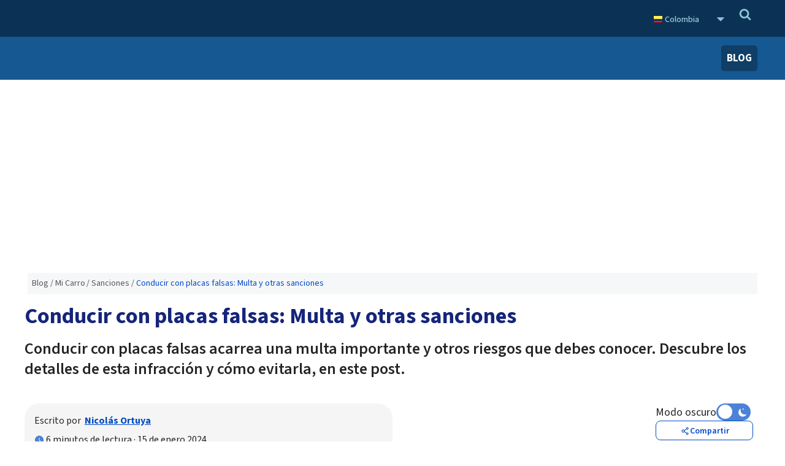

--- FILE ---
content_type: text/html; charset=UTF-8
request_url: https://www.autofact.com.co/blog/mi-carro/sanciones/placas-falsas-multa
body_size: 31561
content:
<style>
    /* cyrillic-ext */
    @font-face {
      font-family: 'Raleway';
      font-style: normal;
      font-weight: 400;
      font-display: swap;
      src: url(https://fonts.gstatic.com/s/raleway/v19/1Ptug8zYS_SKggPNyCAIT4ttDfCmxA.woff2) format('woff2');
      unicode-range: U+0460-052F, U+1C80-1C88, U+20B4, U+2DE0-2DFF, U+A640-A69F, U+FE2E-FE2F;
    }
    /* cyrillic */
    @font-face {
      font-family: 'Raleway';
      font-style: normal;
      font-weight: 400;
      font-display: swap;
      src: url(https://fonts.gstatic.com/s/raleway/v19/1Ptug8zYS_SKggPNyCkIT4ttDfCmxA.woff2) format('woff2');
      unicode-range: U+0400-045F, U+0490-0491, U+04B0-04B1, U+2116;
    }
    /* vietnamese */
    @font-face {
      font-family: 'Raleway';
      font-style: normal;
      font-weight: 400;
      font-display: swap;
      src: url(https://fonts.gstatic.com/s/raleway/v19/1Ptug8zYS_SKggPNyCIIT4ttDfCmxA.woff2) format('woff2');
      unicode-range: U+0102-0103, U+0110-0111, U+0128-0129, U+0168-0169, U+01A0-01A1, U+01AF-01B0, U+1EA0-1EF9, U+20AB;
    }
    /* latin-ext */
    @font-face {
      font-family: 'Raleway';
      font-style: normal;
      font-weight: 400;
      font-display: swap;
      src: url(https://fonts.gstatic.com/s/raleway/v19/1Ptug8zYS_SKggPNyCMIT4ttDfCmxA.woff2) format('woff2');
      unicode-range: U+0100-024F, U+0259, U+1E00-1EFF, U+2020, U+20A0-20AB, U+20AD-20CF, U+2113, U+2C60-2C7F, U+A720-A7FF;
    }
    /* latin */
    @font-face {
      font-family: 'Raleway';
      font-style: normal;
      font-weight: 400;
      font-display: swap;
      src: url(https://fonts.gstatic.com/s/raleway/v19/1Ptug8zYS_SKggPNyC0IT4ttDfA.woff2) format('woff2');
      unicode-range: U+0000-00FF, U+0131, U+0152-0153, U+02BB-02BC, U+02C6, U+02DA, U+02DC, U+2000-206F, U+2074, U+20AC, U+2122, U+2191, U+2193, U+2212, U+2215, U+FEFF, U+FFFD;
    }
    /* cyrillic-ext */
    @font-face {
      font-family: 'Raleway';
      font-style: normal;
      font-weight: 700;
      font-display: swap;
      src: url(https://fonts.gstatic.com/s/raleway/v19/1Ptug8zYS_SKggPNyCAIT4ttDfCmxA.woff2) format('woff2');
      unicode-range: U+0460-052F, U+1C80-1C88, U+20B4, U+2DE0-2DFF, U+A640-A69F, U+FE2E-FE2F;
    }
    /* cyrillic */
    @font-face {
      font-family: 'Raleway';
      font-style: normal;
      font-weight: 700;
      font-display: swap;
      src: url(https://fonts.gstatic.com/s/raleway/v19/1Ptug8zYS_SKggPNyCkIT4ttDfCmxA.woff2) format('woff2');
      unicode-range: U+0400-045F, U+0490-0491, U+04B0-04B1, U+2116;
    }
    /* vietnamese */
    @font-face {
      font-family: 'Raleway';
      font-style: normal;
      font-weight: 700;
      font-display: swap;
      src: url(https://fonts.gstatic.com/s/raleway/v19/1Ptug8zYS_SKggPNyCIIT4ttDfCmxA.woff2) format('woff2');
      unicode-range: U+0102-0103, U+0110-0111, U+0128-0129, U+0168-0169, U+01A0-01A1, U+01AF-01B0, U+1EA0-1EF9, U+20AB;
    }
    /* latin-ext */
    @font-face {
      font-family: 'Raleway';
      font-style: normal;
      font-weight: 700;
      font-display: swap;
      src: url(https://fonts.gstatic.com/s/raleway/v19/1Ptug8zYS_SKggPNyCMIT4ttDfCmxA.woff2) format('woff2');
      unicode-range: U+0100-024F, U+0259, U+1E00-1EFF, U+2020, U+20A0-20AB, U+20AD-20CF, U+2113, U+2C60-2C7F, U+A720-A7FF;
    }
    /* latin */
    @font-face {
      font-family: 'Raleway';
      font-style: normal;
      font-weight: 700;
      font-display: swap;
      src: url(https://fonts.gstatic.com/s/raleway/v19/1Ptug8zYS_SKggPNyC0IT4ttDfA.woff2) format('woff2');
      unicode-range: U+0000-00FF, U+0131, U+0152-0153, U+02BB-02BC, U+02C6, U+02DA, U+02DC, U+2000-206F, U+2074, U+20AC, U+2122, U+2191, U+2193, U+2212, U+2215, U+FEFF, U+FFFD;
    }
    /* cyrillic-ext */
    @font-face {
      font-family: 'Roboto';
      font-style: normal;
      font-weight: 400;
      font-display: swap;
      src: url(https://fonts.gstatic.com/s/roboto/v27/KFOmCnqEu92Fr1Mu72xKKTU1Kvnz.woff2) format('woff2');
      unicode-range: U+0460-052F, U+1C80-1C88, U+20B4, U+2DE0-2DFF, U+A640-A69F, U+FE2E-FE2F;
    }
    /* cyrillic */
    @font-face {
      font-family: 'Roboto';
      font-style: normal;
      font-weight: 400;
      font-display: swap;
      src: url(https://fonts.gstatic.com/s/roboto/v27/KFOmCnqEu92Fr1Mu5mxKKTU1Kvnz.woff2) format('woff2');
      unicode-range: U+0400-045F, U+0490-0491, U+04B0-04B1, U+2116;
    }
    /* greek-ext */
    @font-face {
      font-family: 'Roboto';
      font-style: normal;
      font-weight: 400;
      font-display: swap;
      src: url(https://fonts.gstatic.com/s/roboto/v27/KFOmCnqEu92Fr1Mu7mxKKTU1Kvnz.woff2) format('woff2');
      unicode-range: U+1F00-1FFF;
    }
    /* greek */
    @font-face {
      font-family: 'Roboto';
      font-style: normal;
      font-weight: 400;
      font-display: swap;
      src: url(https://fonts.gstatic.com/s/roboto/v27/KFOmCnqEu92Fr1Mu4WxKKTU1Kvnz.woff2) format('woff2');
      unicode-range: U+0370-03FF;
    }
    /* vietnamese */
    @font-face {
      font-family: 'Roboto';
      font-style: normal;
      font-weight: 400;
      font-display: swap;
      src: url(https://fonts.gstatic.com/s/roboto/v27/KFOmCnqEu92Fr1Mu7WxKKTU1Kvnz.woff2) format('woff2');
      unicode-range: U+0102-0103, U+0110-0111, U+0128-0129, U+0168-0169, U+01A0-01A1, U+01AF-01B0, U+1EA0-1EF9, U+20AB;
    }
    /* latin-ext */
    @font-face {
      font-family: 'Roboto';
      font-style: normal;
      font-weight: 400;
      font-display: swap;
      src: url(https://fonts.gstatic.com/s/roboto/v27/KFOmCnqEu92Fr1Mu7GxKKTU1Kvnz.woff2) format('woff2');
      unicode-range: U+0100-024F, U+0259, U+1E00-1EFF, U+2020, U+20A0-20AB, U+20AD-20CF, U+2113, U+2C60-2C7F, U+A720-A7FF;
    }
    /* latin */
    @font-face {
      font-family: 'Roboto';
      font-style: normal;
      font-weight: 400;
      font-display: swap;
      src: url(https://fonts.gstatic.com/s/roboto/v27/KFOmCnqEu92Fr1Mu4mxKKTU1Kg.woff2) format('woff2');
      unicode-range: U+0000-00FF, U+0131, U+0152-0153, U+02BB-02BC, U+02C6, U+02DA, U+02DC, U+2000-206F, U+2074, U+20AC, U+2122, U+2191, U+2193, U+2212, U+2215, U+FEFF, U+FFFD;
    }
    /* cyrillic-ext */
    @font-face {
      font-family: 'Roboto';
      font-style: normal;
      font-weight: 700;
      font-display: swap;
      src: url(https://fonts.gstatic.com/s/roboto/v27/KFOlCnqEu92Fr1MmWUlfCRc4AMP6lbBP.woff2) format('woff2');
      unicode-range: U+0460-052F, U+1C80-1C88, U+20B4, U+2DE0-2DFF, U+A640-A69F, U+FE2E-FE2F;
    }
    /* cyrillic */
    @font-face {
      font-family: 'Roboto';
      font-style: normal;
      font-weight: 700;
      font-display: swap;
      src: url(https://fonts.gstatic.com/s/roboto/v27/KFOlCnqEu92Fr1MmWUlfABc4AMP6lbBP.woff2) format('woff2');
      unicode-range: U+0400-045F, U+0490-0491, U+04B0-04B1, U+2116;
    }
    /* greek-ext */
    @font-face {
      font-family: 'Roboto';
      font-style: normal;
      font-weight: 700;
      font-display: swap;
      src: url(https://fonts.gstatic.com/s/roboto/v27/KFOlCnqEu92Fr1MmWUlfCBc4AMP6lbBP.woff2) format('woff2');
      unicode-range: U+1F00-1FFF;
    }
    /* greek */
    @font-face {
      font-family: 'Roboto';
      font-style: normal;
      font-weight: 700;
      font-display: swap;
      src: url(https://fonts.gstatic.com/s/roboto/v27/KFOlCnqEu92Fr1MmWUlfBxc4AMP6lbBP.woff2) format('woff2');
      unicode-range: U+0370-03FF;
    }
    /* vietnamese */
    @font-face {
      font-family: 'Roboto';
      font-style: normal;
      font-weight: 700;
      font-display: swap;
      src: url(https://fonts.gstatic.com/s/roboto/v27/KFOlCnqEu92Fr1MmWUlfCxc4AMP6lbBP.woff2) format('woff2');
      unicode-range: U+0102-0103, U+0110-0111, U+0128-0129, U+0168-0169, U+01A0-01A1, U+01AF-01B0, U+1EA0-1EF9, U+20AB;
    }
    /* latin-ext */
    @font-face {
      font-family: 'Roboto';
      font-style: normal;
      font-weight: 700;
      font-display: swap;
      src: url(https://fonts.gstatic.com/s/roboto/v27/KFOlCnqEu92Fr1MmWUlfChc4AMP6lbBP.woff2) format('woff2');
      unicode-range: U+0100-024F, U+0259, U+1E00-1EFF, U+2020, U+20A0-20AB, U+20AD-20CF, U+2113, U+2C60-2C7F, U+A720-A7FF;
    }
    /* latin */
    @font-face {
      font-family: 'Roboto';
      font-style: normal;
      font-weight: 700;
      font-display: swap;
      src: url(https://fonts.gstatic.com/s/roboto/v27/KFOlCnqEu92Fr1MmWUlfBBc4AMP6lQ.woff2) format('woff2');
      unicode-range: U+0000-00FF, U+0131, U+0152-0153, U+02BB-02BC, U+02C6, U+02DA, U+02DC, U+2000-206F, U+2074, U+20AC, U+2122, U+2191, U+2193, U+2212, U+2215, U+FEFF, U+FFFD;
    }
</style>
<script>
    function onloadRecaptcha(){
        jQuery('.g-recaptcha').each(async function (index, el) {
            const currentWidgetId = grecaptcha.render(el, {
                'sitekey': jQuery(el).attr('data-sitekey'),
                'size': jQuery(el).attr('data-size'),
                'callback': jQuery(el).attr('data-callback'),
            });
            jQuery(this).attr('data-widget-id', currentWidgetId);
            if (currentWidgetId >= 0) {
                let token = await grecaptcha.execute(currentWidgetId)
                token = token ?? await grecaptcha.getResponse();
                $('#recaptchaToken').val(token);
            }
        });
        return true
    }
</script>


<!doctype html>
<html lang="es">
<head>
    <meta charset="utf-8">
    
    
    <link rel="stylesheet" href="https://www.autofact.com.co/css/blog.css">
    <meta name="theme-color" content="#155892">
<meta name="msapplication-navbutton-color" content="#155892">
<meta name="apple-mobile-web-app-status-bar-style" content="#155892">
    <!-- Google Tag Manager -->
    <script defer>(function(w,d,s,l,i){w[l]=w[l]||[];w[l].push({'gtm.start':
    new Date().getTime(),event:'gtm.js'});var f=d.getElementsByTagName(s)[0],
    j=d.createElement(s),dl=l!='dataLayer'?'&l='+l:'';j.async=true;j.src=
    'https://www.googletagmanager.com/gtm.js?id='+i+dl;f.parentNode.insertBefore(j,f);
    })(window,document,'script','dataLayer','GTM-TPF7XGV');</script>
    <!-- End Google Tag Manager -->
    <meta http-equiv="X-UA-Compatible" content="IE=edge">
<meta name="viewport" content="width=device-width, initial-scale=1, shrink-to-fit=no">
<meta name="csrf-token" content="l4eqmy9gyni3b91cwnnUAeA45oBkQJO1HuprcosJ">
<meta name="referrer" content="unsafe-url">

<title> Conducir con placas falsas: Multa y otras sanciones - Autofact</title>
<meta name="description" content="Conducir con placas falsas acarrea una multa y otros riesgos que debes conocer. Descubre los detalles de esta infracción y cómo evitarla."/>

<!-- Meta tags facebook -->
<meta property="og:image" content="https://static.retail.autofact.cl/blog/c_img_300x200.25r8l44jkjox.jpg"/>
<meta property="og:title" content="Conducir con placas falsas: Multa y otras sanciones - Autofact"/>
<meta property="og:url" content="https://www.autofact.com.co/blog/mi-carro/sanciones/placas-falsas-multa"/>
<meta property="og:description" content="Conducir con placas falsas acarrea una multa y otros riesgos que debes conocer. Descubre los detalles de esta infracción y cómo evitarla."/>

<!-- Meta tags twitter cards -->
<meta name="twitter:card" content="summary_large_image">
<meta name="twitter:site" content="Autofactco">
<meta name="twitter:title" content="Conducir con placas falsas: Multa y otras sanciones - Autofact">
<meta name="twitter:description" content="Conducir con placas falsas acarrea una multa y otros riesgos que debes conocer. Descubre los detalles de esta infracción y cómo evitarla.">
<meta name="twitter:image:src" content="https://static.retail.autofact.cl/blog/c_img_300x200.25r8l44jkjox.jpg">




<link href="https://static.retail.autofact.cl/img/favicon.png" rel="shortcut icon">
<script>var app_url = "1";</script>
    <link rel="preconnect" href="https://www.google-analytics.com/">
    <link rel="preconnect" href="https://fonts.googleapis.com">
    <link rel="preconnect" href="https://fonts.gstatic.com" crossorigin>
    <link rel="preload" href="https://fonts.googleapis.com/css2?family=Source+Sans+3:ital,wght@0,200..900;1,200..900&display=swap" as="style" onload="this.onload=null;this.rel='stylesheet'">
    <noscript><link rel="stylesheet" href="https://fonts.googleapis.com/css2?family=Source+Sans+3:ital,wght@0,200..900;1,200..900&display=swap"></noscript>
    <link href="https://fonts.googleapis.com/css2?family=Source+Sans+3:ital,wght@0,200..900;1,200..900&display=swap" rel="stylesheet">
    <script async src="https://pagead2.googlesyndication.com/pagead/js/adsbygoogle.js?client=ca-pub-1101601653585583"
     crossorigin="anonymous"></script>
     <link async href="https://vjs.zencdn.net/8.23.4/video-js.css" rel="stylesheet" />
     
     <link href="https://unpkg.com/@videojs/themes@1/dist/city/index.css" rel="stylesheet">
        </head>
<body class="light">
<!-- Google Tag Manager (noscript) -->
<noscript><iframe loading="lazy" src="https://www.googletagmanager.com/ns.html?id=GTM-TPF7XGV"
height="0" width="0" style="display:none;visibility:hidden"></iframe></noscript>
<!-- End Google Tag Manager (noscript) -->
<div class="body-wrapper" id="country-code-co">
            <header>
    <div id="header-mobile" class="container-fluid">
        <div class="row align-items-center justify-content-between">
            <div class="col-5 col-sm-3 mr-auto">
                <a href="https://www.autofact.com.co" class="logo">
                                            <img width="440" height="130" class="lozad" src="https://static.retail.autofact.cl/lazy-bg/440x130.png" data-src="https://static.retail.autofact.cl/img/logo/logo-autofact-blanco.svg" alt="Autofact">
                                    </a>
            </div>
            <div class="col-3">
                <div class="secretmenu-button float-right" onclick="Header.mobileMenuOpen()">
                    <div class="secretmenu-button-bars">
                        <div class="secretmenu-button-bar"></div>
                        <div class="secretmenu-button-bar"></div>
                        <div class="secretmenu-button-bar"></div>
                    </div>
                </div>
            </div>
            <div class="clearfix"></div>
        </div>
    </div>
    <div id="header-full">
                <div id="header-full-top">
            <div class="container">
                <div class="row align-items-center justify-content-between">
                    <div class="col-auto">
                        <div class="row no-gutters social-media align-items-center">
                                                                                    <!--  -->
                                                                                </div>
                    </div>
                    <div class="col-auto">
                        <div class="row align-items-center">
                                                                                            <div class="col-auto country-selector-container no-padd-r">
                                    <div id="header-country-selection" class="country-selection f16">
                                        <div class="current">
                                            <span class="country flag co"></span>
                                            <span class="line-height-1 text-bl">Colombia</span>
                                            <span class="d-inline-block caret-container selector-toggle drop-down" aria-hidden="true"
                                               data-target="#other-countries">
                                                <svg width="20"  viewBox="0 0 1792 1792" xmlns="http://www.w3.org/2000/svg"><path class="header-icon" d="M1408 704q0 26-19 45l-448 448q-19 19-45 19t-45-19l-448-448q-19-19-19-45t19-45 45-19h896q26 0 45 19t19 45z" fill="#8fc2d5"/></svg>
                                            </span>
                                        </div>
                                        <div id="other-countries" class="selector drop-down-content open">
                                                                                                                                                                                                        <a href="https://www.autofact.cl" class="flag-item d-flex align-items-center">
                                                            <span class="country flag cl"></span>
                                                            <span class="line-height-1 text-bl">Chile</span>
                                                        </a>
                                                                                                                                                                                                                                                                                                            <a href="https://www.autofact.pe" class="flag-item d-flex align-items-center">
                                                            <span class="country flag pe"></span>
                                                            <span class="line-height-1 text-bl">Perú</span>
                                                        </a>
                                                                                                                                                                                                                                                                                                                                                                                                                                                                                                                                                                                                        <a href="https://www.autofact.com.mx" class="flag-item d-flex align-items-center">
                                                            <span class="country flag mx"></span>
                                                            <span class="line-height-1 text-bl">México</span>
                                                        </a>
                                                                                                                                                                                                                                                                                                                                                                                        </div>
                                    </div>
                                </div>
                                                        <div class="col-auto no-padd-l">
                                <div id="search-bar" class="search">
                                    <form action="https://www.autofact.com.co/buscar/pagina/1" method="get"
                                          class="form">
                                        <input type="text" name="s" class="search-input" placeholder="Buscar...">
                                        <input type="hidden" name="from" value="header" class="closed">
                                        <div class="search-button d-inline-flex align-items-center justify-content-center" onclick="Header.searchBar('search-bar')">
                                            <svg width="20"  viewBox="0 0 1792 1792" xmlns="http://www.w3.org/2000/svg"><path class="header-icon" d="M1216 832q0-185-131.5-316.5t-316.5-131.5-316.5 131.5-131.5 316.5 131.5 316.5 316.5 131.5 316.5-131.5 131.5-316.5zm512 832q0 52-38 90t-90 38q-54 0-90-38l-343-342q-179 124-399 124-143 0-273.5-55.5t-225-150-150-225-55.5-273.5 55.5-273.5 150-225 225-150 273.5-55.5 273.5 55.5 225 150 150 225 55.5 273.5q0 220-124 399l343 343q37 37 37 90z" fill="#8fc2d5"/></svg>
                                        </div>
                                    </form>
                                </div>
                            </div>
                        </div>
                    </div>
                </div>
            </div>
        </div>
                <div id="header-full-bottom">
            <div class="container">
                <div class="row align-items-center justify-content-between break-between-lg-md" style="height: 70px">
                    <div class="col-auto col-lg-2 logo-break">
                        <a href="https://www.autofact.com.co" id="logo">
                                                            <img width="440" height="130" src="https://static.retail.autofact.cl/lazy-bg/440x130.png" data-src="https://static.retail.autofact.cl/img/logo/logo-autofact-blanco.svg"
                                    alt="Autofact"
                                    class="img-fluid lozad">
                                                    </a>
                    </div>
                    <div class="col-auto menu-break">
                        <div id="main-menu" class="row justify-content-end align-items-center no-gutters">
                                                                                                                                                                                                                                                                            <div class="col-auto "><a class="selected"
                                        href="https://www.autofact.com.co/blog">Blog</a></div>
                                                                                                                </div>
                    </div>
                </div>
            </div>
        </div>
    </div>
</header>
        <div class="content-front _blog no-padding-on-car-stealing-report"><!-- Content pushed when mobile menu is opened-->
        <div class="alerts-container">
            
        </div>
            <div class="container">
    <div class="row">
                    <div class="col-12 mt-3">
                <nav aria-label="breadcrumb"><ol class="breadcrumb"><li class="breadcrumb-item"><a href="https://www.autofact.com.co/blog">Blog</a></li><li class="breadcrumb-item"><a href="https://www.autofact.com.co/blog/mi-carro">Mi Carro</a></li><li class="breadcrumb-item"><a href="https://www.autofact.com.co/blog/mi-carro/sanciones">Sanciones </a></li><li class="breadcrumb-item active" aria-current="page">Conducir con placas falsas: Multa y otras sanciones</li></ol></nav>
            </div>
            </div>
</div>
    <div class="container-blog blog blog-post-view" itemscope itemtype="http://schema.org/WebPage">
        <meta itemprop="image" content="https://static.retail.autofact.cl/blog/c_img_300x200.25r8l44jkjox.jpg"/>
        <meta itemprop="url" content="https://www.autofact.com.co/blog/mi-carro/sanciones/placas-falsas-multa"/>
        <div class="row no-gutters">
            <div class="col-lg-12 blog-post-left-side">
                <h1 itemprop="name"
                    class="main-title order-sm-1 padding-bottom line-height-1-2 ">Conducir con placas falsas: Multa y otras sanciones</h1>
                    <div class="row">
                        <div id="excerpt" class="col-12">
                            <h2 class="post-excerpt" itemprop="description">Conducir con placas falsas acarrea una multa importante y otros riesgos que debes conocer. Descubre los detalles de esta infracción y cómo evitarla, en este post.</h2>
                        </div>
                    </div>
                    <div class="metadata-post-section">
                        <div class="blog-post-author-meta">
                            <div class="d-block d-md-flex">
                                <div class="d-block">
                                    <div>
                                                                                                                            <p class="font-size-16 font-size-sm-16 force-font-size-sm">
                                                Escrito por&nbsp;
                                                <a
                                                    class="font-bold blog-post-author-name"
                                                    itemprop="author"
                                                    target="_blank"
                                                    href="/blog/perfil-periodista/nicolas-ortuya"
                                                >
                                                    Nicolás Ortuya
                                                </a>
                                            </p>
                                                                            </div>
                                                                            <div class="reading-time-container d-flex align-items-center">
                                            <div class="d-flex">
                                                <span class="d-none" id="words-per-minute">200</span>
                                                <div class="d-flex">
                                                    <img alt="clock-icon"
                                                        loading="lazy" src='/img/icons/clock.svg'
                                                        class='sky-blue-filter clock-icon'>&nbsp;
                                                    <div class="d-flex">
                                                        <div id="minutes-per-post"></div> &nbsp;minutos de lectura
                                                    </div>
                                                    <p>&nbsp;·&nbsp;</p>
                                                                                                            <span>15 de enero 2024</span>
                                                        <meta itemprop="datePublished" content="2024-06-07"/>
                                                                                                    </div>
                                            </div>
                                        </div>
                                                                </div>
                            </div>
                        </div>
                        <div class="blog-post-options">
                            
                            <div class="dark-theme-toggle-switch mobile-hide d-flex align-items-center" style="gap: 6px">
                                <span id="span-theme-mode" class="font-size-18">Modo oscuro</span>
                                <label class="switch">
                                    <input id="checkboxThemeSwitcher" type="checkbox" class="checkbox">
                                    <span class="toggle-thumb">
                                        <div class="svg-container">
                                            <img src='/img/icons/dark-moon.svg'/>
                                            <img src='/img/icons/ligth-moon.svg'
                                            /
                                            >
                                        </div>
                                    </span>
                            
                             
                                </label>
                            </div>
                            
                            <div class="align-items-center" style="justify-content: flex-end; padding-right: 0">
                                <div id="share-post-link" class="d-flex position-relative rating-share-container text-center justify-content-center selector-toggle ">
                                    <div class="d-flex flex-row vertical-center" style="gap: 4px">
                                        
                                        <svg width="16" height="16" viewBox
                                        =
                                        "0 0 16 16" fill="none" xmlns="http://www.w3.org/2000/svg">
                                            <path d="M11.75 10.375C11.3047 10.375 10.8937 10.5312 10.5719 10.7922L7.33437 8.45C7.38859 8.15245
                                            7.38859 7.84755 7.33437 7.55L10.5719 5.20781C10.8937 5.46875 11.3047 5.625 11.75 5.625C12.7844 5.625
                                            13.625 4.78437 13.625 3.75C13.625 2.71563 12.7844 1.875 11.75 1.875C10.7156 1.875 9.875 2.71563 9.875
                                            3.75C9.875 3.93125 9.9 4.10469 9.94844 4.27031L6.87344 6.49687C6.41719 5.89219 5.69219 5.5 4.875 5.5C3.49375
                                            5.5 2.375 6.61875 2.375 8C2.375 9.38125 3.49375 10.5 4.875 10.5C5.69219 10.5 6.41719 10.1078 6.87344
                                            9.50313L9.94844 11.7297C9.9 11.8953 9.875 12.0703 9.875 12.25C9.875 13.2844 10.7156 14.125 11.75
                                    14.125C12.7844 14.125 13.625 13.2844 13.625 12.25C13.625 11.2156 12.7844 10.375 11.75 10.375ZM11.75
                                    2.9375C12.1984 2.9375 12.5625 3.30156 12.5625 3.75C12.5625 4.19844 12.1984 4.5625 11.75 4.5625C11.3016
                                            4.5625 10.9375 4.19844 10.9375 3.75C10.9375 3.30156 11.3016 2.9375 11.75 2.9375ZM4.875 9.375C4.11719
                                    9.375 3.5 8.75781 3.5 8C3.5 7.24219 4.11719 6.625 4.875 6.625C5.63281 6.625 6.25 7.24219 6.25 8C6.25
                                    8.75781 5.63281 9.375 4.875 9.375ZM11.75 13.0625C11.3016 13.0625 10.9375 12.6984 10.9375 12.25C10.9375
                                    11.8016 11.3016 11.4375 11.75 11.4375C12.1984 11.4375 12.5625 11.8016 12.5625 12.25C12.5625 12.6984 12.1984
                                    13.0625 11.75 13.0625Z" fill="var(--autofact-a-color)"/>
                                        </svg>
                                        <span>Compartir</span>
                                    </div>
                                    <div class="display-none"  id="social-media-tooltip-container">
                                        <div class="social-media-tooltip border-radius-5 padding">
                                            <div class="arrow-rigth-top"></div>
                                            <div class="row mb-3 linkedin selector-toggle highlight-on-hover" data-url="https://www.autofact.com.co/blog/mi-carro/sanciones/placas-falsas-multa"
                                                    data-summary="Conducir con placas falsas acarrea una multa importante y otros riesgos que debes conocer. Descubre los detalles de esta infracción y cómo evitarla, en este post."
                                                    data-text="Conducir con placas falsas: Multa y otras sanciones" title="Comparte esto en Linkedin"
                                                    alt="Comparte esto en Linkedin" onclick="SocialShare.share(this)">
                                                <div class="col-3">
                                                    
                                                    <svg width="22" height="22" viewBox
                                                    =
                                                    "0 0 22 22" fill="none" xmlns="http://www.w3.org/2000/svg">
                                                        <g clip-path="url(#clip0_158_1168)">
                                                        <path d="M11 22C17.0751 22 22 17.0751 22 11C22 4.92487 17.0751 0 11 0C4.92487 0 0 4.92487 0 11C0 17.0751 4.92487 22 11 22Z"
                                                        fill="var(--af-svg-bg-color)"/>
                                                        <path d="M7.5625 7.5625H4.8125V17.1875H7.5625V7.5625Z"
                                                        fill="var(--background-secondary-color)"/>
                                                        <path d="M14.0931 7.5625C12.1743 7.5625 11.8442 8.26237 11.6875 8.9375V7.5625H8.9375V17.1875H11.6875V11.6875C11.6875 10.7958
                                                        12.1708 10.3125 13.0625 10.3125C13.9329 10.3125 14.4375 10.7855 14.4375 11.6875V17.1875H17.1875V12.375C17.1875 9.625 16.8293 7.5625 14.0931 7.5625Z"
                                                        fill="var(--background-secondary-color)"/>
                                                        <path d="M6.1875 6.875C6.94689 6.875 7.5625 6.25939 7.5625 5.5C7.5625 4.74061 6.94689 4.125 6.1875 4.125C5.42811 4.125 4.8125 4.74061 4.8125 5.5C4.8125 6.25939 5.42811 6.875 6.1875 6.875Z"
                                                        fill="var(--background-secondary-color)"/>
                                                        </g>
                                                        <defs>
                                                            <clipPath id="clip0_158_1168">
                                                            <rect width="22" height="22" fill="white"/>
                                                            </clipPath>
                                                        </defs>
                                                    </svg>
                                                </div>
                                                <div class='col-9 ctx-menu-text-left'><span class='social-links-color font-size-14'>Linkedin</span></div>
                                            </div>

                                                                                                <a class="row my-4 selector-toggle highlight-on-hover" href="https://api.whatsapp.com/send?text=https://www.autofact.com.co/blog/mi-carro/sanciones/placas-falsas-multa - Conducir con placas falsas: Multa y otras sanciones"
                                                    target="_blank" noreferrer>
                                                    <div class='col-3'>
                                                        
                                                        <svg width="22" height="22" viewBox
                                                        =
                                                        "0 0 22 22" fill="none" xmlns="http://www.w3.org/2000/svg">
                                                            <path d="M18.7049 3.1969C16.6473 1.13444 13.9072 0 10.995 0C4.98431 0 0.0932134 4.89115 0.0932134 10.9018C0.0932134 12.8218
                                                            0.594146 14.6977 1.54685 16.3527L0 22L5.7799 20.4826C7.37099 21.3517 9.16333 21.8085 10.9901 21.8085H10.9951C17.0009 21.8085 22 16.9174
                                                            22 10.9067C21.9999 7.99464 20.7625 5.25941 18.7049 3.1969Z"
                                                            fill="var(--af-svg-bg-color)"/>
                                                            <path d="M10.995 19.9719C9.36465 19.9719 7.76864 19.5348 6.3789 18.7098L6.04991 18.5134L2.6222 19.412L3.53563 16.0678L3.31955 15.7241C2.41109
                                                            14.2803 1.93469 12.6156 1.93469 10.9018C1.93469 5.90755 6.00079 1.84155 10.9999 1.84155C13.4208 1.84155 15.6945 2.7844 17.4035 4.49821C19.1124
                                                            6.21206 20.1633 8.48577 20.1584 10.9067C20.1584 15.9059 15.9891 19.9719 10.995 19.9719Z"
                                                            fill="var(--background-secondary-color)"/>
                                                            <path d="M15.9645 13.1852C15.6944 13.0478 14.3538 12.3896 14.1034 12.3014C13.8529 12.208
                                                            13.6713 12.1639 13.4896 12.4389C13.3079 12.7139 12.7873 13.3227 12.6252 13.5094C12.4681 13.6911 12.306 13.7156 12.0359 13.5781C10.435 12.7778
                                                            9.3842 12.1492 8.32839 10.337C8.04846 9.85581 8.60837 9.89015 9.12881 8.84916C9.21729 8.66737 9.1731 8.51026 9.10423 8.37276C9.03555 8.23526
                                                            8.49043 6.89464 8.26454 6.34952C8.04359 5.81917 7.8177 5.89283 7.65069 5.88302C7.49358 5.87317 7.3118 5.87317 7.1302 5.87317C6.94846 5.87317
                                                            6.65385 5.94194 6.40338 6.21202C6.15296 6.48702 5.45068 7.14511 5.45068 8.48573C5.45068 9.82635 6.42787 11.1228 6.56049 11.3045C6.69795 11.4861
                                                            8.48062 14.2362 11.2158 15.4197C12.9444 16.1661 13.6221 16.2299 14.4865 16.1022C15.0118 16.0236 16.0972 15.4442 16.323 14.8058C16.5489 14.1674
                                                            16.5489 13.6224 16.4801 13.5095C16.4163 13.3865 16.2346 13.3179 15.9645 13.1852Z"
                                                            fill="var(--af-svg-bg-color)"/>
                                                        </svg>
                                                    </div>
                                                    <div class='col-9 ctx-menu-text-left'><span class='social-links-color font-size-14'>Whatsapp</span></div>
                                                </a>
                                            
                                            <div class='row my-4 facebook selector-toggle highlight-on-hover' data-url="https://www.autofact.com.co/blog/mi-carro/sanciones/placas-falsas-multa" data-text="Conducir con placas falsas: Multa y otras sanciones"
                                                    title="Comparte esto en Facebook" alt="Comparte esto en Facebook"
                                                    onclick="SocialShare.share(this)">
                                                <div class='col-3'>
                                                    
                                                    <svg width="22" height="22" viewBox
                                                    =
                                                    "0 0 22 22" fill="none" xmlns="http://www.w3.org/2000/svg">
                                                        <path d="M11 0C4.9258 0 0 4.92905 0 11.0073C0 17.0855 4.62066 21.7032 10.4302 22V13.4905H7.5636V10.1685H10.4302V7.71829C10.4302
                                                        4.87402 12.166 3.3264 14.7004 3.3264C15.9148 3.3264 16.9598 3.41665 17.2634 3.45628V6.42604H15.5056C14.1262 6.42604 13.86 7.08207
                                                        13.86 8.04411V10.1663H17.149L16.72 13.4883H13.86V21.6385C18.548 20.3784 22 16.0955 22 11.0073C22 4.92905 17.0742 0 11 0Z"
                                                        fill="var(--af-svg-bg-color)"/>
                                                    </svg>
                                                </div>
                                                <div class='col-9 ctx-menu-text-left'><span class='social-links-color font-size-14'>Facebook</span></div>
                                            </div>
                                            <div class='row mt-4 selector-toggle postlink highlight-on-hover' id="postlink" onclick='BlogSocialMedia.getlink()' >
                                                <div class='col-3'>
                                                    
                                                    <svg width="22" height="22" viewBox
                                                    =
                                                    "0 0 22 22" fill="none" xmlns="http://www.w3.org/2000/svg">
                                                        <path d="M17.875 1.375H6.35938C6.26484 1.375 6.1875 1.45234 6.1875 1.54688V2.75C6.1875 2.84453 6.26484 2.92188 6.35938
                                                        2.92188H17.0156V17.7031C17.0156 17.7977 17.093 17.875 17.1875 17.875H18.3906C18.4852 17.875 18.5625 17.7977 18.5625
                                                        17.7031V2.0625C18.5625 1.68223 18.2553 1.375 17.875 1.375ZM15.125 4.125H4.125C3.74473 4.125 3.4375 4.43223 3.4375
                                                        4.8125V16.2143C3.4375 16.3969 3.51055 16.5709 3.63945 16.6998L7.3627 20.423C7.40996 20.4703 7.46367 20.509 7.52168
                                                20.5412V20.582H7.61191C7.68711 20.61 7.7666 20.625 7.84824 20.625H15.125C15.5053 20.625 15.8125 20.3178 15.8125
                                                19.9375V4.8125C15.8125 4.43223 15.5053 4.125 15.125 4.125ZM8.20703 19.25H8.20273L4.98438 16.0316V16.0273H8.20703V19.25Z"
                                                        fill="var(--af-svg-bg-color)"/>
                                                    </svg>

                                                </div>
                                                <div class='col-9 ctx-menu-text-left'>
                                                    <span class='social-links-color font-size-14' style="white-space: nowrap">Copiar Enlace</span>
                                                </div>
                                                <div id='copied-text-tooltip'>
                                                    <div class='copied-text-tooltip af-blue-bg border-radius-5 padding-10 position-relative'>
                                                        <div class='arrow-left af-blue-bg'></div>
                                                        <div class='text-white'>Link Copiado</div>
                                                    </div>
                                                </div>
                                            </div>
                                        </div>
                                    </div>
                                </div>
                            </div>
                        </div>
                    </div>
                    <!-- Post table of contents -->
                      <!-- Reproductor de Audio -->
                                                        <div class="align-items-center p-3 mt-3 content-table" style="margin-bottom: 28px;">
                        <div class="header">
                            <h4 class="font-size-18">Índice de contenidos</h4>
                        </div>
                        <div id="content-table-element" class="pl-1" style="font-size: 16px;">
                            <ol> <li class="highlight-on-hover"> <a class="highlight-on-hover" href="#toc-index-1">¿Cu&aacute;les son los motivos para conducir con placas falsas?</a></li> <li class="highlight-on-hover"> <a class="highlight-on-hover" href="#toc-index-2">Conducir con placas falsas: Conoce la multa y otros riesgos que corres</a></li> <li class="highlight-on-hover"> <a class="highlight-on-hover" href="#toc-index-3">¿C&oacute;mo reconocer una placa falsificada?</a></li> <li class="highlight-on-hover"> <a class="highlight-on-hover" href="#toc-index-4">Confirma la identificaci&oacute;n de un veh&iacute;culo con el Informe Autofact</a></li></ol>
                        </div>
                    </div>
                                    <!-- END Post table of contents -->
                    <!-- Chilean Indicators -->
                                        <!-- END Chilean Indicators -->
                    
                <div id="post-header">
                                            <div class="d-lg-block d-md-block">
                            <div class="image-title">
                                <img
                                    src="https://static.retail.autofact.cl/lazy-bg/740x370.png"
                                    data-src="https://static.retail.autofact.cl/blog/c_img_740x370.25r8l44jkjox.jpg"
                                    alt=""
                                    class="img-fluid lozad"
                                />
                                <div class="background d-none d-md-block"></div>
                            </div>
                                    </div>
                </div>
                
                                                            <div id="post-content">
                            <h2 id="toc-index-1">¿Cu&aacute;les son los motivos para conducir con placas falsas?</h2><p>En distintas ciudades de Colombia, la Polic&iacute;a Nacional ha encontrado bandas delictuales que se dedican a fabricar y comercializar <a href="https://www.autofact.com.co/blog/mi-carro/comparendos/multa-carro-sin-placas">placas</a> falsas para veh&iacute;culos. Sin ir m&aacute;s lejos, solo en 2021 se cursaron <strong>235 comparendos por conducci&oacute;n con placas adulteradas o falsas</strong> en el pa&iacute;s.</p><p>La forma en la que operan las personas que se dedican a este negocio consiste en captar clientes a trav&eacute;s de talleres y tiendas de repuestos para ofrecerles sus servicios. Aqu&iacute;, el cliente tiene la opci&oacute;n <strong>elegir el n&uacute;mero de placa</strong> y, luego del pago de una m&oacute;dica suma de dinero, recibir&aacute; el producto en su domicilio en menos de 24 horas. </p><p>Como ves, se trata de un proceso muy r&aacute;pido, pero tambi&eacute;n ilegal, que trae una serie de consecuencias y sanciones que podr&iacute;an llevarte, incluso, a la c&aacute;rcel. Considera que la <a href="https://www.autofact.com.co/blog/mi-carro/tramites/cambiar-placas-carro">placa</a> es la principal identificaci&oacute;n exterior del veh&iacute;culo y usar una que no corresponde se considera <strong>falsificaci&oacute;n de documento p&uacute;blico</strong>.</p><p>Pero <strong>¿para qu&eacute; se falsifican las placas?</strong> Hay varias razones que pueden llevar a necesitar este tipo de servicios que se encuentran al margen de la legalidad. Entre los motivos m&aacute;s comunes, es posible destacar: </p><ul><li><strong>Evasi&oacute;n del Pico y placa</strong>: En las ciudades donde rige el <a href="https://www.autofact.com.co/blog/mi-carro/conduccion/pico-y-placa-bogota">Pico y placa</a>, esta es una de las principales razones para acudir a falsificadores. De esta forma, el conductor podr&iacute;a elegir el d&iacute;gito que quiere para poder circular libremente sin problemas de restricci&oacute;n. </li><li><strong>Gemeleo de carros</strong>: Otro de los objetivos de la falsificaci&oacute;n de placas es el <a href="https://www.autofact.com.co/blog/comprar-carro/antecedentes/carro-gemeleado">gemeleo de veh&iacute;culos</a> con el objetivo de ocultar datos y fallas del veh&iacute;culo y poder venderlo en el mercado informal. </li><li><strong>Cometer delitos</strong>: En algunos casos, las placas falsas se utilizan para cometer atracos y otros cr&iacute;menes ocultando la verdadera identidad del carro y sus conductores.</li><li><strong>Una alternativa m&aacute;s econ&oacute;mica</strong>: La mayor&iacute;a de las veces, el costo por una placa falsificada es menor a la que se obtiene oficialmente mediante el tr&aacute;mite en la entidad de Tr&aacute;nsito correspondiente, por lo que puede resultar m&aacute;s conveniente en t&eacute;rminos de precio.</li><li><strong>Evita restricciones en el registro de la placa</strong>: Algunos falsificadores de placas incluso te ofrecer&aacute;n <a href="https://www.autofact.com.co/blog/comprar-carro/tramites/matriculacion-vehicular">registrar la nueva placa</a> en el sistema de Tr&aacute;nsito, evadiendo todo tipo de normativa al respecto. </li></ul><p>En estos casos, la <strong>matr&iacute;cula falsa se suele poner sobre la antigua</strong> o se reemplaza completamente la identificaci&oacute;n original del carro, haciendo a&uacute;n m&aacute;s dif&iacute;cil su detecci&oacute;n a simple vista por parte de la Polic&iacute;a. </p><h2 id="toc-index-2">Conducir con placas falsas: Conoce la multa y otros riesgos que corres</h2><p>Como dijimos antes, conducir con placas falsas no solo acarrea multas econ&oacute;micas, adem&aacute;s, est&aacute; tipificado en el C&oacute;digo Penal de Colombia como “falsificaci&oacute;n de documento p&uacute;blico” y, por tanto, establece <strong>penas de c&aacute;rcel de hasta 5 a&ntilde;os</strong>.</p><p>Adicionalmente, el mismo C&oacute;digo, en su art&iacute;culo 291, define que el <strong>uso de documentaci&oacute;n falsificada</strong> contempla una pena de entre 4 y 12 a&ntilde;os de prisi&oacute;n.</p><p>En cuanto a las <a href="https://www.autofact.com.co/blog/mi-carro/comparendos/multas-transito-prescritas">multas</a>, el C&oacute;digo de Tr&aacute;nsito detalla al menos dos situaciones que representan infracciones y que se relacionan con el mismo tema: <strong>Conducir con placas falsas o conducir con placas adulteradas</strong>, tal como ver&aacute;s a continuaci&oacute;n. </p><h3>Comparendo B04: placas adulteradas</h3><p>Conducir un veh&iacute;culo con placas adulteradas, retocadas o alteradas se considera una falta a la normativa de tr&aacute;nsito y, en consecuencia, se imponen multas por este motivo. La sanci&oacute;n, en este caso, es de <strong>8 salarios m&iacute;nimos legales diarios vigentes (SMLDV), lo que corresponde a unos $346.667</strong>, seg&uacute;n los valores vigentes para 2024.</p><p>Las placas adulteradas se suelen usar para evadir las medidas de <a href="https://www.autofact.com.co/blog/mi-carro/conduccion/pico-y-placa-ibague">Pico y placa</a> que aplican a las ciudades m&aacute;s grandes. Para esto, los conductores utilizan cintas negras y otros elementos para <strong>modificar los d&iacute;gitos de la placa y poder circular</strong> en d&iacute;as que les toca la restricci&oacute;n. </p><p>Debes saber que, cualquiera sea la raz&oacute;n para alterar una placa, <strong>estar&aacute;s cometiendo una infracci&oacute;n</strong> y que, adem&aacute;s de la multa, tu veh&iacute;culo podr&iacute;a ser <a href="https://www.autofact.com.co/blog/comprar-carro/tramites/vehiculos-inmovilizados">inmovilizado por la autoridad</a>. </p><h3>Comparendo B06: placas falsificadas</h3><p>En tanto, la infracci&oacute;n B06 del C&oacute;digo de Tr&aacute;nsito se refiere espec&iacute;ficamente a <strong>conducir un veh&iacute;culo con placas falsas</strong>. Esto considera una multa de 8 SMLDV, lo mismo que en el caso de la B04.</p><p>Adem&aacute;s, corres el riesgo de que tu carro sea inmovilizado hasta que regularices la situaci&oacute;n, lo que significa que, adem&aacute;s de las <a href="https://www.autofact.com.co/blog/mi-carro/comparendos/quien-pone-multas-trafico">multas de tr&aacute;nsito</a> y penas de c&aacute;rcel, deber&aacute;s<strong> cubrir los cargos por parqueadero y gr&uacute;as</strong> que ser&aacute;n necesarias para la inmovilizaci&oacute;n, en caso de que corresponda.</p><h2 id="toc-index-3">¿C&oacute;mo reconocer una placa falsificada?</h2><p>Si est&aacute;s pensando en <a href="https://www.autofact.com.co/blog/comprar-carro/antecedentes/preguntas-comprar-carro-usado">comprar un carro de segunda</a>, uno de los aspectos clave en que tendr&aacute;s que fijarte es la placa. Por eso, revisa bien este elemento y aseg&uacute;rate de que cumpla con las caracter&iacute;sticas fijadas por la Ley, es decir: </p><ul><li>Fabricaci&oacute;n en aluminio.</li><li>Espesor de 0,9 mm.</li><li>Relieves de 1,5 mm m&iacute;nimo. </li><li>Tener 3 letras y 3 n&uacute;meros. </li><li>Presentar un color caracter&iacute;stico acorde al tipo de servicio al que se destina el veh&iacute;culo: amarillo, blanco, azul, rojo, verde y combinado. </li><li>Superficie reflectiva.</li><li>Tintas opacas para los relieves (letras y n&uacute;meros).</li><li>Nombre del municipio donde el carro est&aacute; matriculado. </li><li>Durabilidad m&iacute;nima de 5 a&ntilde;os. </li></ul><p>Si el carro que quieres comprar presenta anomal&iacute;as en su placa y tiene algunas diferencias con respecto a las propiedades hasta aqu&iacute; mencionadas, es recomendable desconfiar de la oferta, ya que podr&iacute;a tratarse de un <a href="https://www.autofact.com.co/blog/mi-carro/tramites/robo-auto-que-hacer">veh&iacute;culo robado</a> o gemeleado, lo que podr&iacute;a traerte m&aacute;s de alg&uacute;n problema.</p><h2 id="toc-index-4">Confirma la identificaci&oacute;n de un veh&iacute;culo con el Informe Autofact</h2><p>Como ves, los riesgos de conducir un carro con placas falsas o adulteradas son grandes e incluso podr&iacute;an llevarte a la c&aacute;rcel. Por eso, antes de comprar un carro usado, aseg&uacute;rate de que su n&uacute;mero de placa est&aacute; registrado y que coincide con otros n&uacute;meros que se usan para identificar al carro, como el n&uacute;mero VIN, el <a href="https://www.autofact.com.co/blog/mi-carro/documentos/numero-de-motor">n&uacute;mero de motor</a> o el de chasis.</p><p>Todos estos datos y muchos m&aacute;s los puedes encontrar en el <a href="https://compra.autofact.com.co/informe-full">Informe Autofact</a>, un completo reporte que te ser&aacute; muy &uacute;til para hacer una compra segura e informada, pues te <strong>entrega informaci&oacute;n que ser&aacute; de vital importancia para evaluar tu compra</strong>, como por ejemplo: </p><ul><li><a href="https://www.autofact.com.co/blog/comprar-carro/antecedentes/historial-propietarios-vehiculo">Historial de propietarios</a>.</li><li><a href="https://www.autofact.com.co/blog/comprar-carro/limitaciones/prenda-vehiculo">Limitaciones</a> al dominio.</li><li>Historial de accidentes asegurados. </li><li>Situaci&oacute;n del <a href="https://www.autofact.com.co/blog/mi-carro/impuestos/impuesto-vehicular-cundinamarca">impuesto vehicular</a>.</li><li>Informaci&oacute;n de multas.</li><li>Veh&iacute;culos inmovilizados. </li><li><a href="https://www.autofact.com.co/blog/mi-carro/comparendos/soat-multa">Estado del SOAT</a>.</li><li>Historial de solicitudes.</li></ul><div class="cols"><div class="col-inner" style="background-color: #ffdacb; border-radius: 5px;padding: 5px 10px;"><p><strong>¿Todav&iacute;a no conoces el Informe Autofact?</strong> <a href="https://www.autofact.com.co/informe-ejemplo">Visita este ejemplo de informe</a> y ent&eacute;rate de todos los datos que te entrega.</p></div></div>
                        </div>
                                                    
                
                <div class="row align-items-center mt-4 mt-md-5 ml-0">
                    <div class="col-9 d-flex align-items-center">
                        <div id="share-post-link-2" class="row rating-share-container text-center justify-content-center selector-toggle">
                            <div class="d-flex flex-row vertical-center" style="gap: 4px">
                                
                                <svg width="16" height="16" viewBox
                                =
                                "0 0 16 16" fill="none" xmlns="http://www.w3.org/2000/svg">
                                    <path d="M11.75 10.375C11.3047 10.375 10.8937 10.5312 10.5719 10.7922L7.33437 8.45C7.38859 8.15245
                                    7.38859 7.84755 7.33437 7.55L10.5719 5.20781C10.8937 5.46875 11.3047 5.625 11.75 5.625C12.7844 5.625
                                    13.625 4.78437 13.625 3.75C13.625 2.71563 12.7844 1.875 11.75 1.875C10.7156 1.875 9.875 2.71563 9.875
                                    3.75C9.875 3.93125 9.9 4.10469 9.94844 4.27031L6.87344 6.49687C6.41719 5.89219 5.69219 5.5 4.875 5.5C3.49375
                                    5.5 2.375 6.61875 2.375 8C2.375 9.38125 3.49375 10.5 4.875 10.5C5.69219 10.5 6.41719 10.1078 6.87344
                                    9.50313L9.94844 11.7297C9.9 11.8953 9.875 12.0703 9.875 12.25C9.875 13.2844 10.7156 14.125 11.75
                                    14.125C12.7844 14.125 13.625 13.2844 13.625 12.25C13.625 11.2156 12.7844 10.375 11.75 10.375ZM11.75
                                    2.9375C12.1984 2.9375 12.5625 3.30156 12.5625 3.75C12.5625 4.19844 12.1984 4.5625 11.75 4.5625C11.3016
                                    4.5625 10.9375 4.19844 10.9375 3.75C10.9375 3.30156 11.3016 2.9375 11.75 2.9375ZM4.875 9.375C4.11719
                                    9.375 3.5 8.75781 3.5 8C3.5 7.24219 4.11719 6.625 4.875 6.625C5.63281 6.625 6.25 7.24219 6.25 8C6.25
                                    8.75781 5.63281 9.375 4.875 9.375ZM11.75 13.0625C11.3016 13.0625 10.9375 12.6984 10.9375 12.25C10.9375
                                    11.8016 11.3016 11.4375 11.75 11.4375C12.1984 11.4375 12.5625 11.8016 12.5625 12.25C12.5625 12.6984 12.1984
                                    13.0625 11.75 13.0625Z" fill="var(--autofact-a-color)"/>
                                </svg>
                                <span>Compartir</span>
                            </div>
                            <div class="display-none"  id="social-media-tooltip-container-2">
                                <div class="social-media-tooltip-2 border-radius-5 padding">
                                    <div class="arrow-rigth-top-2"></div>
                                    <div class="row mb-3 linkedin selector-toggle highlight-on-hover" data-url="https://www.autofact.com.co/blog/mi-carro/sanciones/placas-falsas-multa"
                                            data-summary="Conducir con placas falsas acarrea una multa importante y otros riesgos que debes conocer. Descubre los detalles de esta infracción y cómo evitarla, en este post."
                                            data-text="Conducir con placas falsas: Multa y otras sanciones" title="Comparte esto en Linkedin"
                                            alt="Comparte esto en Linkedin" onclick="SocialShare.share(this)">
                                        <div class='col-3'>
                                            
                                            <svg width="22" height="22" viewBox
                                            =
                                            "0 0 22 22" fill="none" xmlns="http://www.w3.org/2000/svg">
                                                <g clip-path="url(#clip0_158_1168)">
                                                <path d="M11 22C17.0751 22 22 17.0751 22 11C22 4.92487 17.0751 0 11 0C4.92487 0 0 4.92487 0 11C0 17.0751 4.92487 22 11 22Z"
                                                fill="var(--af-svg-bg-color)"/>
                                                <path d="M7.5625 7.5625H4.8125V17.1875H7.5625V7.5625Z"
                                                fill="var(--background-secondary-color)"/>
                                                <path d="M14.0931 7.5625C12.1743 7.5625 11.8442 8.26237 11.6875 8.9375V7.5625H8.9375V17.1875H11.6875V11.6875C11.6875 10.7958
                                                12.1708 10.3125 13.0625 10.3125C13.9329 10.3125 14.4375 10.7855 14.4375 11.6875V17.1875H17.1875V12.375C17.1875 9.625 16.8293 7.5625 14.0931 7.5625Z"
                                                fill="var(--background-secondary-color)"/>
                                                <path d="M6.1875 6.875C6.94689 6.875 7.5625 6.25939 7.5625 5.5C7.5625 4.74061 6.94689 4.125 6.1875 4.125C5.42811 4.125 4.8125 4.74061 4.8125 5.5C4.8125 6.25939 5.42811 6.875 6.1875 6.875Z"
                                                fill="var(--background-secondary-color)"/>
                                                </g>
                                                <defs>
                                                    <clipPath id="clip0_158_1168">
                                                    <rect width="22" height="22" fill="white"/>
                                                    </clipPath>
                                                </defs>
                                            </svg>
                                        </div>
                                        <div class="col-9 ctx-menu-text-left"><span class="social-links-color font-size-14">Linkedin</span></div>
                                    </div>

                                                                                <a class="row my-4 selector-toggle highlight-on-hover" href="https://api.whatsapp.com/send?text=https://www.autofact.com.co/blog/mi-carro/sanciones/placas-falsas-multa - Conducir con placas falsas: Multa y otras sanciones"
                                            target="_blank" noreferrer>
                                            <div class='col-3'>
                                                
                                                <svg width="22" height="22" viewBox
                                                =
                                                "0 0 22 22" fill="none" xmlns="http://www.w3.org/2000/svg">
                                                    <path d="M18.7049 3.1969C16.6473 1.13444 13.9072 0 10.995 0C4.98431 0 0.0932134 4.89115 0.0932134 10.9018C0.0932134 12.8218
                                                            0.594146 14.6977 1.54685 16.3527L0 22L5.7799 20.4826C7.37099 21.3517 9.16333 21.8085 10.9901 21.8085H10.9951C17.0009 21.8085 22 16.9174
                                                            22 10.9067C21.9999 7.99464 20.7625 5.25941 18.7049 3.1969Z"
                                                    fill="var(--af-svg-bg-color)"/>
                                                    <path d="M10.995 19.9719C9.36465 19.9719 7.76864 19.5348 6.3789 18.7098L6.04991 18.5134L2.6222 19.412L3.53563 16.0678L3.31955 15.7241C2.41109
                                                            14.2803 1.93469 12.6156 1.93469 10.9018C1.93469 5.90755 6.00079 1.84155 10.9999 1.84155C13.4208 1.84155 15.6945 2.7844 17.4035 4.49821C19.1124
                                                            6.21206 20.1633 8.48577 20.1584 10.9067C20.1584 15.9059 15.9891 19.9719 10.995 19.9719Z"
                                                    fill="var(--background-secondary-color)"/>
                                                    <path d="M15.9645 13.1852C15.6944 13.0478 14.3538 12.3896 14.1034 12.3014C13.8529 12.208
                                                            13.6713 12.1639 13.4896 12.4389C13.3079 12.7139 12.7873 13.3227 12.6252 13.5094C12.4681 13.6911 12.306 13.7156 12.0359 13.5781C10.435 12.7778
                                                            9.3842 12.1492 8.32839 10.337C8.04846 9.85581 8.60837 9.89015 9.12881 8.84916C9.21729 8.66737 9.1731 8.51026 9.10423 8.37276C9.03555 8.23526
                                                            8.49043 6.89464 8.26454 6.34952C8.04359 5.81917 7.8177 5.89283 7.65069 5.88302C7.49358 5.87317 7.3118 5.87317 7.1302 5.87317C6.94846 5.87317
                                                            6.65385 5.94194 6.40338 6.21202C6.15296 6.48702 5.45068 7.14511 5.45068 8.48573C5.45068 9.82635 6.42787 11.1228 6.56049 11.3045C6.69795 11.4861
                                                            8.48062 14.2362 11.2158 15.4197C12.9444 16.1661 13.6221 16.2299 14.4865 16.1022C15.0118 16.0236 16.0972 15.4442 16.323 14.8058C16.5489 14.1674
                                                            16.5489 13.6224 16.4801 13.5095C16.4163 13.3865 16.2346 13.3179 15.9645 13.1852Z"
                                                            fill="var(--af-svg-bg-color)"/>
                                                </svg>
                                            </div>
                                            <div class='col-9 ctx-menu-text-left'><span class='social-links-color font-size-14'>Whatsapp</span></div>
                                        </a>
                                    
                                    <div class='row my-4 facebook selector-toggle highlight-on-hover' data-url="https://www.autofact.com.co/blog/mi-carro/sanciones/placas-falsas-multa" data-text="Conducir con placas falsas: Multa y otras sanciones"
                                            title="Comparte esto en Facebook" alt="Comparte esto en Facebook"
                                            onclick="SocialShare.share(this)">
                                        <div class='col-3'>
                                            
                                            <svg width="22" height="22" viewBox
                                            =
                                            "0 0 22 22" fill="none" xmlns="http://www.w3.org/2000/svg">
                                                <path d="M11 0C4.9258 0 0 4.92905 0 11.0073C0 17.0855 4.62066 21.7032 10.4302 22V13.4905H7.5636V10.1685H10.4302V7.71829C10.4302
                                                4.87402 12.166 3.3264 14.7004 3.3264C15.9148 3.3264 16.9598 3.41665 17.2634 3.45628V6.42604H15.5056C14.1262 6.42604 13.86 7.08207
                                                13.86 8.04411V10.1663H17.149L16.72 13.4883H13.86V21.6385C18.548 20.3784 22 16.0955 22 11.0073C22 4.92905 17.0742 0 11 0Z"
                                                fill="var(--af-svg-bg-color)"/>
                                            </svg>
                                        </div>
                                        <div class='col-9 ctx-menu-text-left'><span class='social-links-color font-size-14'>Facebook</span></div>
                                    </div>
                                    <div class='row mt-4 selector-toggle postlink highlight-on-hover' id="postlink" onclick='BlogSocialMedia.getlink()' >
                                        <div class='col-3'>
                                            
                                            <svg width="22" height="22" viewBox
                                            =
                                            "0 0 22 22" fill="none" xmlns="http://www.w3.org/2000/svg">
                                                <path d="M17.875 1.375H6.35938C6.26484 1.375 6.1875 1.45234 6.1875 1.54688V2.75C6.1875 2.84453 6.26484 2.92188 6.35938
                                                2.92188H17.0156V17.7031C17.0156 17.7977 17.093 17.875 17.1875 17.875H18.3906C18.4852 17.875 18.5625 17.7977 18.5625
                                                17.7031V2.0625C18.5625 1.68223 18.2553 1.375 17.875 1.375ZM15.125 4.125H4.125C3.74473 4.125 3.4375 4.43223 3.4375
                                                4.8125V16.2143C3.4375 16.3969 3.51055 16.5709 3.63945 16.6998L7.3627 20.423C7.40996 20.4703 7.46367 20.509 7.52168
                                                20.5412V20.582H7.61191C7.68711 20.61 7.7666 20.625 7.84824 20.625H15.125C15.5053 20.625 15.8125 20.3178 15.8125
                                                19.9375V4.8125C15.8125 4.43223 15.5053 4.125 15.125 4.125ZM8.20703 19.25H8.20273L4.98438 16.0316V16.0273H8.20703V19.25Z"
                                                fill="var(--af-svg-bg-color)"/>
                                            </svg>

                                        </div>
                                        <div class='col-9 ctx-menu-text-left'>
                                            <span class='social-links-color font-size-14' style="white-space: nowrap">Copiar Enlace</span>
                                        </div>
                                        <div id='copied-text-tooltip-2'>
                                            <div class='copied-text-tooltip-2 af-blue-bg border-radius-5 padding-10 position-relative'>
                                                <div class='arrow-left af-blue-bg'></div>
                                                <div class='text-white'>Link Copiado</div>
                                            </div>
                                        </div>
                                    </div>
                                </div>
                            </div>
                        </div>
                    </div>
                    <div id="go-to-top" class="d-flex align-items-center col-3 selector-toggle" style="justify-content: flex-end">
                        <div style="display:flex; align-items:center">
                            
                            <svg xmlns="http://www.w3.org/2000/sv
                            g
                            " width="24" height="24" viewBox="0 0 24 24" fill="none">
                                <path d="M12 1.5C6.20156 1.5 1.5 6.20156 1.5 12C1.5 17.7984 6.20156 22.5 12 22.5C17.7984 22.5
                                22.5 17.7984 22.5 12C22.5 6.20156 17.7984 1.5 12 1.5ZM16.1719 14.5078H15.0727C14.8336 14.5078
                                14.6063 14.393 14.4656 14.1984L12 10.7906L9.53437 14.1984C9.39375 14.393 9.16875 14.5078 8.92734
                                14.5078H7.82812C7.67578 14.5078 7.58672 14.3344 7.67578 14.2102L11.8477 8.44453C11.9227 8.34141
                                12.075 8.34141 12.15 8.44453L16.3219 14.2102C16.4133 14.3344 16.3242 14.5078 16.1719 14.5078Z"
                                fill="var(--autofact-a-color)"/>
                            </svg>
                            <span class="pl-1 font-size-14 af-btn-color" style="font-weight: 600">Subir</span>
                        </div>
                    </div>
                </div>
                <hr class="line-blog">

                

                <div class="">
                    <div class="module module-popular_posts">
                <section class="module" id="popular-posts">
    <div class="header padding-bottom">
        <h3 class="font-roboto font-size-20 font-bold text-capitalize">Artículos relacionados</h3>
    </div>
    
    <div class="row">
                    <div class="post-card col-sm-12 col-lg-6">
                <a href="https://www.autofact.com.co/blog/mi-carro/sanciones/pico-y-placa-dosquebradas" class="">
                    <div class="row">
                        <div class="col-5">
                            <div class="image lozad" data-background-image="https://static.retail.autofact.cl/blog/c_img_300x200.fz978kxtd8vxi.jpg"></div>
                        </div>
                        <div class="col-7">
                            <h3>Entró en vigor el Pico y Placa en Dosquebradas</h3>
                        </div>
                    </div>
                </a>
            </div>
                    <div class="post-card col-sm-12 col-lg-6">
                <a href="https://www.autofact.com.co/blog/mi-carro/sanciones/pico-y-placa-buenaventura" class="">
                    <div class="row">
                        <div class="col-5">
                            <div class="image lozad" data-background-image="https://static.retail.autofact.cl/blog/c_img_300x200.x7s8ksf85z7k.jpg"></div>
                        </div>
                        <div class="col-7">
                            <h3>Todo sobre el Pico y placa en Buenaventura 2024</h3>
                        </div>
                    </div>
                </a>
            </div>
                    <div class="post-card col-sm-12 col-lg-6">
                <a href="https://www.autofact.com.co/blog/mi-carro/sanciones/bdme-multas-transito" class="">
                    <div class="row">
                        <div class="col-5">
                            <div class="image lozad" data-background-image="https://static.retail.autofact.cl/blog/c_img_300x200.11hzat1k70mry6t.jpg"></div>
                        </div>
                        <div class="col-7">
                            <h3>Ir al BDME por multas de tránsito</h3>
                        </div>
                    </div>
                </a>
            </div>
                    <div class="post-card col-sm-12 col-lg-6">
                <a href="https://www.autofact.com.co/blog/mi-carro/sanciones/pico-y-placa-envigado" class="">
                    <div class="row">
                        <div class="col-5">
                            <div class="image lozad" data-background-image="https://static.retail.autofact.cl/blog/c_img_300x200.4fph0qu8kxkre7nr.jpg"></div>
                        </div>
                        <div class="col-7">
                            <h3>Pico y Placa en Envigado 2024</h3>
                        </div>
                    </div>
                </a>
            </div>
                    <div class="post-card col-sm-12 col-lg-6">
                <a href="https://www.autofact.com.co/blog/mi-carro/sanciones/pico-y-placa-armenia" class="">
                    <div class="row">
                        <div class="col-5">
                            <div class="image lozad" data-background-image="https://static.retail.autofact.cl/blog/c_img_300x200.44gwv8kxaxgyxn.jpg"></div>
                        </div>
                        <div class="col-7">
                            <h3>Pico y Placa en Armenia 2024: Todo lo que debes saber</h3>
                        </div>
                    </div>
                </a>
            </div>
            </div>
            <div class="text-center float-lg-left mr-lg-4">
            <button onclick="window.location.href='/blog'" class="btn btn-af-blue font-size-16 mb-4">
                <span class="pl-2 pr-2">Ver todos los artículos</span>
            </button>
        </div>
    </section>
            </div>
            </div>
            </div>
            
            <div class="col-lg-4 right-column-modules blog-post-right-side">
        <div class="d-none d-lg-block d-md-block">
                            <div class="module module-request_report_cta">
                    
                </div>
                    </div>

        
    </div>

        </div>
    </div>
    <div id="newsletter-af" class="d-flex justify-content-center align-items-center">
        <div class="newsletter-af-content">
            <div class="row no-gutters">
                <div class="col-12 col-md-4 newsletter-md-end">
                    <div class="newsletter-brand">
                        <div class="row no-gutters">
                            <div class="col-3">
                                <div class="newsletter-icon">
                                    <svg xmlns="http://www.w3.org/2000/svg" width="23" height="26" viewBox="0 0 23 26" fill="none">
                                        <g clip-path="url(#clip0_754_277)">
                                            <path d="M3.45 0.40332C3.23917 0.40332 3.06667 0.579102 3.06667 0.793945V9.21191L0.130333 11.8291C0.0498333 11.9033 0.00383333 12.0127 0 12.1221V25.0127C0 25.2275 0.1725 25.4033 0.383333 25.4033H22.6167C22.8275 25.4033 23 25.2275 23 25.0127V12.1221C23 12.0088 22.9502 11.9033 22.8697 11.8291L19.9333 9.21191V0.793945C19.9333 0.579102 19.7608 0.40332 19.55 0.40332H3.45ZM3.83333 1.18457H19.1667V13.8447L13.9112 17.165L11.7415 15.3369C11.5997 15.2158 11.3927 15.2158 11.2508 15.3369L9.08117 17.165L3.82567 13.8447V1.18457H3.83333ZM12.6692 2.35645C12.5542 2.35645 12.443 2.41113 12.3702 2.50098L10.6835 4.61816L7.35233 5.55176C5.93783 5.94629 5.106 7.43066 5.49317 8.87207C5.7385 9.79004 6.44383 10.5127 7.34467 10.7666L8.87033 13.8604C8.95083 14.0283 9.13867 14.1104 9.315 14.0635L11.1972 13.5361C11.4003 13.4775 11.523 13.2627 11.4655 13.0557C11.4578 13.0322 11.4502 13.0049 11.4387 12.9814L10.7525 11.5908C11.4157 11.3721 11.8028 10.665 11.6418 9.97363L12.098 9.84473L14.6088 10.7822C14.8082 10.8564 15.0267 10.751 15.0995 10.5518C15.1263 10.4736 15.1302 10.3916 15.111 10.3135L13.0372 2.64551C12.9912 2.47754 12.8417 2.36035 12.6692 2.36035V2.35645ZM15.8202 2.83691C15.7205 2.84082 15.6247 2.8877 15.5595 2.96191L14.2523 4.36035C14.1028 4.5127 14.099 4.75879 14.2485 4.91113C14.398 5.06348 14.6395 5.06738 14.789 4.91504C14.7967 4.91113 14.8005 4.90332 14.8043 4.89551L16.1115 3.49707C16.261 3.34473 16.2572 3.09473 16.1115 2.94629C16.0348 2.86816 15.9313 2.8291 15.824 2.83301L15.8202 2.83691ZM12.4967 3.58301L14.1757 9.78613L12.4353 9.13379C11.8987 7.14551 11.868 7.03613 11.3313 5.04785L12.5005 3.5791L12.4967 3.58301ZM16.8437 5.30957C16.8092 5.30957 16.7708 5.31348 16.7363 5.3252L14.8542 5.85254C14.651 5.91113 14.5283 6.12598 14.5858 6.33301C14.6433 6.54004 14.8503 6.66504 15.0573 6.60645L16.9395 6.0791C17.1465 6.02441 17.2692 5.81348 17.2155 5.60254C17.1733 5.42676 17.0162 5.30566 16.8398 5.30957H16.8437ZM10.6375 5.44238L11.6418 9.16113L8.56367 10.0244C7.55933 10.3213 6.509 9.73145 6.21767 8.70801C5.92633 7.68457 6.50517 6.61426 7.5095 6.31738C7.52483 6.31348 7.544 6.30957 7.55933 6.30176L10.6375 5.43848V5.44238ZM15.3793 7.43848C15.2107 7.44238 15.065 7.55957 15.0228 7.72363C14.9653 7.93066 15.0842 8.14551 15.2873 8.2041L17.1158 8.72363C17.319 8.78613 17.5337 8.67285 17.595 8.46582C17.6563 8.25879 17.5452 8.04004 17.342 7.97754C17.3343 7.97754 17.3267 7.97363 17.319 7.96973L15.4905 7.4502C15.4522 7.43848 15.4138 7.43457 15.3755 7.43457L15.3793 7.43848ZM10.902 10.1807C10.925 10.3174 10.902 10.458 10.8368 10.583C10.7602 10.7236 10.6298 10.8252 10.4765 10.8682L10.4037 10.8877L10.1583 10.3916L10.902 10.1846V10.1807ZM3.06667 10.251V13.3604L1.02733 12.0713L3.06667 10.251ZM19.9333 10.251L21.9727 12.0713L19.9333 13.3604V10.251ZM9.40317 10.6025L10.5417 12.9111L9.41467 13.2275L8.25317 10.8721C8.42567 10.8564 8.59817 10.8252 8.76683 10.7822L9.40317 10.6025ZM0.766667 12.8252C4.74567 15.3408 0.387167 12.5869 8.464 17.6924L1.99333 23.1494C1.8285 23.2861 1.8055 23.5322 1.9435 23.7002C2.0815 23.8682 2.31917 23.8916 2.484 23.751C3.53817 22.8643 10.9212 16.6338 11.5038 16.1455C11.6993 16.3096 20.3243 23.583 20.5237 23.751C20.6923 23.8838 20.9338 23.8486 21.0603 23.6768C21.183 23.5166 21.16 23.2861 21.0105 23.1494L14.5398 17.6924L19.757 14.3955C19.757 14.3955 19.7647 14.3877 19.7685 14.3838L22.2372 12.8213V24.6182H0.766667V12.8213V12.8252Z" />
                                        </g>
                                        <defs>
                                            <clipPath id="clip0_754_277">
                                                <rect width="23" height="25" fill="white" transform="translate(0 0.40332)"/>
                                            </clipPath>
                                        </defs>
                                    </svg>
                                </div>
                            </div>
                            <div class="col-9">
                                <div>
                                    <div class="brand-text-1">
                                        <svg xmlns="http://www.w3.org/2000/svg" width="108" height="12" viewBox="0 0 108 12" fill="none">
                                            <path d="M9.73295 0V11.6364H7.60795L2.54545 4.3125H2.46023V11.6364H0V0H2.15909L7.18182 7.31818H7.28409V0H9.73295Z"/>
                                            <path d="M18.2574 11.8068C17.3597 11.8068 16.587 11.625 15.9393 11.2614C15.2953 10.8939 14.7991 10.375 14.4506 9.70455C14.1021 9.0303 13.9279 8.23295 13.9279 7.3125C13.9279 6.41477 14.1021 5.62689 14.4506 4.94886C14.7991 4.27083 15.2896 3.74242 15.9222 3.36364C16.5586 2.98485 17.3048 2.79545 18.1609 2.79545C18.7366 2.79545 19.2726 2.88826 19.7688 3.07386C20.2688 3.25568 20.7044 3.5303 21.0756 3.89773C21.4506 4.26515 21.7423 4.72727 21.9506 5.28409C22.159 5.83712 22.2631 6.48485 22.2631 7.22727V7.89205H14.8938V6.39205H19.9847C19.9847 6.04356 19.909 5.73485 19.7574 5.46591C19.6059 5.19697 19.3957 4.98674 19.1268 4.83523C18.8616 4.67992 18.5529 4.60227 18.2006 4.60227C17.8332 4.60227 17.5074 4.6875 17.2234 4.85795C16.9431 5.02462 16.7234 5.25 16.5643 5.53409C16.4052 5.81439 16.3237 6.12689 16.3199 6.47159V7.89773C16.3199 8.32955 16.3995 8.70265 16.5586 9.01705C16.7215 9.33144 16.9506 9.57386 17.2461 9.74432C17.5415 9.91477 17.8919 10 18.2972 10C18.5662 10 18.8124 9.96212 19.0359 9.88636C19.2593 9.81061 19.4506 9.69697 19.6097 9.54545C19.7688 9.39394 19.89 9.20833 19.9734 8.98864L22.212 9.13636C22.0984 9.67424 21.8654 10.1439 21.5131 10.5455C21.1646 10.9432 20.7139 11.2538 20.1609 11.4773C19.6116 11.697 18.9771 11.8068 18.2574 11.8068Z"/>
                                            <path d="M28.0618 11.6364L25.6868 2.90909H28.1356L29.4879 8.77273H29.5674L30.9765 2.90909H33.3799L34.8118 8.73864H34.8856L36.2152 2.90909H38.6584L36.289 11.6364H33.7265L32.2265 6.14773H32.1186L30.6186 11.6364H28.0618Z"/>
                                            <path d="M49.7709 5.39773L47.555 5.53409C47.5171 5.3447 47.4357 5.17424 47.3107 5.02273C47.1857 4.86742 47.0209 4.74432 46.8164 4.65341C46.6156 4.55871 46.3751 4.51136 46.0948 4.51136C45.7198 4.51136 45.4035 4.59091 45.1459 4.75C44.8883 4.9053 44.7595 5.11364 44.7595 5.375C44.7595 5.58333 44.8429 5.75947 45.0095 5.90341C45.1762 6.04735 45.4622 6.16288 45.8675 6.25L47.447 6.56818C48.2955 6.74242 48.9281 7.02273 49.3448 7.40909C49.7614 7.79545 49.9698 8.30303 49.9698 8.93182C49.9698 9.50379 49.8012 10.0057 49.4641 10.4375C49.1308 10.8693 48.6724 11.2064 48.0891 11.4489C47.5095 11.6875 46.841 11.8068 46.0834 11.8068C44.9281 11.8068 44.0077 11.5663 43.322 11.0852C42.6402 10.6004 42.2406 9.94129 42.1232 9.10795L44.5039 8.98295C44.5758 9.33523 44.7501 9.60417 45.0266 9.78977C45.3031 9.97159 45.6573 10.0625 46.0891 10.0625C46.5133 10.0625 46.8542 9.98106 47.1118 9.81818C47.3732 9.65152 47.5058 9.4375 47.5095 9.17614C47.5058 8.95644 47.413 8.77652 47.2311 8.63636C47.0493 8.49242 46.769 8.38258 46.3902 8.30682L44.8789 8.00568C44.0266 7.83523 43.3921 7.53977 42.9755 7.11932C42.5626 6.69886 42.3561 6.16288 42.3561 5.51136C42.3561 4.95076 42.5076 4.4678 42.8107 4.0625C43.1175 3.6572 43.5474 3.3447 44.1005 3.125C44.6573 2.9053 45.3088 2.79545 46.055 2.79545C47.1573 2.79545 48.0247 3.02841 48.6573 3.49432C49.2936 3.96023 49.6648 4.5947 49.7709 5.39773Z"/>
                                            <path d="M56.4744 0V11.6364H54.0539V0H56.4744Z"/>
                                            <path d="M64.9506 11.8068C64.0528 11.8068 63.2801 11.625 62.6324 11.2614C61.9884 10.8939 61.4922 10.375 61.1437 9.70455C60.7953 9.0303 60.621 8.23295 60.621 7.3125C60.621 6.41477 60.7953 5.62689 61.1437 4.94886C61.4922 4.27083 61.9828 3.74242 62.6153 3.36364C63.2517 2.98485 63.9979 2.79545 64.854 2.79545C65.4297 2.79545 65.9657 2.88826 66.4619 3.07386C66.9619 3.25568 67.3975 3.5303 67.7688 3.89773C68.1438 4.26515 68.4354 4.72727 68.6438 5.28409C68.8521 5.83712 68.9563 6.48485 68.9563 7.22727V7.89205H61.5869V6.39205H66.6778C66.6778 6.04356 66.6021 5.73485 66.4506 5.46591C66.2991 5.19697 66.0888 4.98674 65.8199 4.83523C65.5547 4.67992 65.246 4.60227 64.8938 4.60227C64.5263 4.60227 64.2006 4.6875 63.9165 4.85795C63.6362 5.02462 63.4165 5.25 63.2574 5.53409C63.0983 5.81439 63.0169 6.12689 63.0131 6.47159V7.89773C63.0131 8.32955 63.0926 8.70265 63.2517 9.01705C63.4146 9.33144 63.6437 9.57386 63.9392 9.74432C64.2347 9.91477 64.585 10 64.9903 10C65.2593 10 65.5055 9.96212 65.729 9.88636C65.9525 9.81061 66.1438 9.69697 66.3028 9.54545C66.4619 9.39394 66.5831 9.20833 66.6665 8.98864L68.9051 9.13636C68.7915 9.67424 68.5585 10.1439 68.2063 10.5455C67.8578 10.9432 67.407 11.2538 66.854 11.4773C66.3047 11.697 65.6703 11.8068 64.9506 11.8068Z"/>
                                            <path d="M77.7378 2.90909V4.72727H72.4822V2.90909H77.7378ZM73.6753 0.818182H76.0958V8.95455C76.0958 9.17803 76.1299 9.35227 76.1981 9.47727C76.2663 9.59848 76.3609 9.68371 76.4822 9.73295C76.6072 9.7822 76.7511 9.80682 76.914 9.80682C77.0276 9.80682 77.1413 9.79735 77.2549 9.77841C77.3685 9.75568 77.4556 9.73864 77.5163 9.72727L77.8969 11.5284C77.7757 11.5663 77.6053 11.6098 77.3856 11.6591C77.1659 11.7121 76.8988 11.7443 76.5844 11.7557C76.0011 11.7784 75.4897 11.7008 75.0503 11.5227C74.6147 11.3447 74.2757 11.0682 74.0333 10.6932C73.7909 10.3182 73.6716 9.8447 73.6753 9.27273V0.818182Z"/>
                                            <path d="M86.5166 2.90909V4.72727H81.2609V2.90909H86.5166ZM82.4541 0.818182H84.8745V8.95455C84.8745 9.17803 84.9086 9.35227 84.9768 9.47727C85.045 9.59848 85.1397 9.68371 85.2609 9.73295C85.3859 9.7822 85.5298 9.80682 85.6927 9.80682C85.8064 9.80682 85.92 9.79735 86.0336 9.77841C86.1473 9.75568 86.2344 9.73864 86.295 9.72727L86.6757 11.5284C86.5545 11.5663 86.384 11.6098 86.1643 11.6591C85.9446 11.7121 85.6776 11.7443 85.3632 11.7557C84.7798 11.7784 84.2685 11.7008 83.8291 11.5227C83.3935 11.3447 83.0545 11.0682 82.812 10.6932C82.5696 10.3182 82.4503 9.8447 82.4541 9.27273V0.818182Z"/>
                                            <path d="M94.5368 11.8068C93.6391 11.8068 92.8664 11.625 92.2186 11.2614C91.5747 10.8939 91.0785 10.375 90.73 9.70455C90.3815 9.0303 90.2073 8.23295 90.2073 7.3125C90.2073 6.41477 90.3815 5.62689 90.73 4.94886C91.0785 4.27083 91.569 3.74242 92.2016 3.36364C92.8379 2.98485 93.5842 2.79545 94.4402 2.79545C95.016 2.79545 95.552 2.88826 96.0482 3.07386C96.5482 3.25568 96.9838 3.5303 97.355 3.89773C97.73 4.26515 98.0217 4.72727 98.23 5.28409C98.4383 5.83712 98.5425 6.48485 98.5425 7.22727V7.89205H91.1732V6.39205H96.2641C96.2641 6.04356 96.1883 5.73485 96.0368 5.46591C95.8853 5.19697 95.6751 4.98674 95.4061 4.83523C95.141 4.67992 94.8323 4.60227 94.48 4.60227C94.1126 4.60227 93.7868 4.6875 93.5027 4.85795C93.2224 5.02462 93.0027 5.25 92.8436 5.53409C92.6845 5.81439 92.6031 6.12689 92.5993 6.47159V7.89773C92.5993 8.32955 92.6789 8.70265 92.838 9.01705C93.0008 9.33144 93.23 9.57386 93.5255 9.74432C93.8209 9.91477 94.1713 10 94.5766 10C94.8455 10 95.0917 9.96212 95.3152 9.88636C95.5387 9.81061 95.73 9.69697 95.8891 9.54545C96.0482 9.39394 96.1694 9.20833 96.2527 8.98864L98.4914 9.13636C98.3777 9.67424 98.1448 10.1439 97.7925 10.5455C97.444 10.9432 96.9933 11.2538 96.4402 11.4773C95.891 11.697 95.2565 11.8068 94.5368 11.8068Z"/>
                                            <path d="M102.682 11.6364V2.90909H105.029V4.43182H105.12C105.279 3.89015 105.546 3.48106 105.921 3.20455C106.296 2.92424 106.728 2.78409 107.216 2.78409C107.337 2.78409 107.468 2.79167 107.608 2.80682C107.748 2.82197 107.871 2.8428 107.978 2.86932V5.01705C107.864 4.98295 107.707 4.95265 107.506 4.92614C107.305 4.89962 107.121 4.88636 106.955 4.88636C106.599 4.88636 106.281 4.96402 106 5.11932C105.724 5.27083 105.504 5.48295 105.341 5.75568C105.182 6.02841 105.103 6.3428 105.103 6.69886V11.6364H102.682Z"/>
                                        </svg>
                                    </div>
                                    <div class="brand-text-2">
                                        <svg xmlns="http://www.w3.org/2000/svg" width="78" height="15" viewBox="0 0 78 15" fill="none">
                                            <path d="M35.1289 4.10767C32.0523 4.10767 29.8213 6.38031 29.8213 9.50985C29.8213 12.5723 32.0633 14.7947 35.1527 14.7947C38.1689 14.7947 40.4438 12.496 40.4438 9.45024C40.4438 6.40452 38.1561 4.10767 35.1289 4.10767ZM35.149 12.088C33.7398 12.088 32.6782 10.9461 32.6782 9.43161C32.6782 7.96557 33.7636 6.82366 35.149 6.82366C36.5345 6.82366 37.5795 7.98048 37.5795 9.45956C37.5795 10.9386 36.5345 12.088 35.149 12.088Z"/>
                                            <path d="M48.3467 4.59027C48.3462 4.55354 48.3316 4.51849 48.3059 4.49269C48.2802 4.46689 48.2455 4.45242 48.2094 4.45243H45.2354V3.98299C45.2354 3.34777 45.6014 2.96775 46.2127 2.96775H47.3566C47.8833 2.96677 48.388 2.75325 48.7603 2.37402C49.1325 1.99479 49.3419 1.4808 49.3423 0.944732C49.3423 0.908172 49.3281 0.87311 49.3027 0.847259C49.2773 0.821407 49.2428 0.806885 49.2069 0.806885H46.1102C44.7284 0.806885 43.989 1.00434 43.2825 1.55201C42.7042 2.02517 42.3674 2.85598 42.3674 3.85259V4.44312H41.4102C41.3741 4.44311 41.3395 4.45758 41.3138 4.48338C41.2881 4.50918 41.2734 4.54423 41.2729 4.58096V6.47545C41.2729 6.5125 41.2874 6.54804 41.3132 6.57424C41.3389 6.60044 41.3738 6.61516 41.4102 6.61516H42.3674V14.3142C42.3679 14.3511 42.3825 14.3864 42.4082 14.4125C42.4338 14.4386 42.4684 14.4534 42.5047 14.4539H45.0908C45.1272 14.4539 45.1621 14.4392 45.1878 14.413C45.2136 14.3868 45.228 14.3513 45.228 14.3142V6.6133H46.3518C46.8785 6.6128 47.3835 6.39977 47.756 6.02088C48.1286 5.642 48.3384 5.1282 48.3394 4.59214L48.3467 4.59027Z" />
                                            <path d="M70.7355 10.7301H68.0963C68.074 10.7305 68.0521 10.7365 68.0327 10.7475C68.0132 10.7586 67.9967 10.7743 67.9847 10.7934C67.3898 11.7006 66.7364 12.0974 65.803 12.0974C64.3938 12.0974 63.3725 11.0058 63.3725 9.50248C63.3725 7.95075 64.3938 6.8256 65.803 6.8256C66.2527 6.81475 66.6961 6.93487 67.0809 7.17182C67.4658 7.40878 67.7762 7.7527 67.9755 8.16311C67.9859 8.18654 68.0025 8.2065 68.0236 8.22067C68.0446 8.23485 68.0692 8.24266 68.0945 8.24321H70.7226C70.7439 8.24321 70.765 8.23816 70.784 8.22846C70.8031 8.21876 70.8197 8.20468 70.8324 8.18733C70.8457 8.17093 70.8549 8.15158 70.8594 8.13085C70.8638 8.11013 70.8634 8.08862 70.8581 8.0681C70.2614 5.70418 68.1896 4.11707 65.7024 4.11707C65.0168 4.1123 64.3372 4.24675 63.7033 4.51254C63.0694 4.77833 62.494 5.17014 62.0107 5.66502C61.5273 6.15991 61.1459 6.74793 60.8885 7.3947C60.6312 8.04146 60.5031 8.73396 60.5119 9.43169C60.5227 10.7989 61.0408 12.1115 61.9623 13.1064C62.8838 14.1013 64.1406 14.705 65.4809 14.7966C66.6791 14.8721 67.8666 14.5287 68.8468 13.8234C69.8271 13.118 70.5412 12.0931 70.8709 10.9182C70.8762 10.8975 70.8768 10.8759 70.8726 10.8549C70.8685 10.8339 70.8598 10.8142 70.8471 10.7971C70.835 10.7778 70.8186 10.7616 70.7992 10.75C70.7798 10.7383 70.7579 10.7315 70.7355 10.7301Z" />
                                            <path d="M59.0094 4.45229H56.6027C56.5666 4.45229 56.5319 4.46676 56.5062 4.49256C56.4806 4.51835 56.4659 4.55341 56.4654 4.59014V5.18625L56.3666 5.11173C55.5358 4.47342 54.5266 4.12166 53.4858 4.10767C50.4092 4.10767 48.1782 6.38031 48.1782 9.50985C48.1782 12.5723 50.4202 14.7947 53.5096 14.7947C54.5437 14.7795 55.546 14.4283 56.3702 13.7925L56.4691 13.7198V14.3103C56.4695 14.3472 56.4841 14.3825 56.5098 14.4086C56.5354 14.4347 56.5701 14.4496 56.6063 14.4501H59.013C59.0494 14.4501 59.0844 14.4353 59.1101 14.4091C59.1358 14.3829 59.1503 14.3474 59.1503 14.3103V4.59014C59.1503 4.57156 59.1466 4.55317 59.1395 4.53607C59.1323 4.51897 59.1219 4.50351 59.1087 4.49063C59.0955 4.47776 59.08 4.46773 59.0629 4.46114C59.0458 4.45455 59.0276 4.45154 59.0094 4.45229ZM53.506 12.0899C52.0985 12.0899 51.0352 10.948 51.0352 9.43348C51.0352 7.96744 52.1205 6.82553 53.506 6.82553C54.8914 6.82553 55.9365 7.98234 55.9365 9.46143C55.9365 10.9405 54.8951 12.088 53.506 12.088V12.0899Z"/>
                                            <path d="M21.9862 4.45239H19.4001C19.364 4.45239 19.3294 4.46685 19.3037 4.49265C19.278 4.51845 19.2633 4.55351 19.2628 4.59024V10.039C19.2628 11.343 18.6241 12.0881 17.5095 12.0881C16.3492 12.0881 15.8623 11.4752 15.8623 10.039V4.59024C15.8618 4.55351 15.8472 4.51845 15.8215 4.49265C15.7958 4.46685 15.7611 4.45239 15.7251 4.45239H13.1317C13.0956 4.45239 13.0609 4.46685 13.0352 4.49265C13.0095 4.51845 12.9949 4.55351 12.9944 4.59024V10.4451C12.9944 12.0527 13.1774 12.7177 13.8747 13.543C14.594 14.3738 15.5548 14.7966 16.7335 14.7966C18.0146 14.7966 18.8401 14.357 19.2958 13.4144L19.4129 13.1741V14.3123C19.4134 14.3492 19.428 14.3845 19.4537 14.4106C19.4793 14.4367 19.5139 14.4515 19.5502 14.452H21.977C22.0135 14.452 22.0484 14.4373 22.0741 14.4111C22.0999 14.3849 22.1143 14.3494 22.1143 14.3123V4.59024C22.1144 4.55493 22.1011 4.52095 22.0773 4.4953C22.0534 4.46965 22.0208 4.4543 21.9862 4.45239Z"/>
                                            <path d="M11.0085 4.45229H8.60181C8.58387 4.45205 8.56606 4.45543 8.54942 4.46224C8.53278 4.46906 8.51763 4.47917 8.50486 4.492C8.49209 4.50482 8.48194 4.52011 8.47502 4.53695C8.4681 4.5538 8.46454 4.57188 8.46455 4.59014V5.18625L8.36572 5.11173C7.53335 4.47253 6.5221 4.12074 5.47948 4.10767C2.40107 4.10767 0.171875 6.38031 0.171875 9.50985C0.171875 12.5723 2.41388 14.7947 5.50327 14.7947C6.53738 14.7795 7.53966 14.4283 8.36389 13.7925L8.46271 13.7198V14.3103C8.46271 14.3474 8.47717 14.3829 8.50292 14.4091C8.52866 14.4353 8.56357 14.4501 8.59998 14.4501H11.0067C11.043 14.4496 11.0776 14.4347 11.1032 14.4086C11.1289 14.3825 11.1435 14.3472 11.144 14.3103V4.59014C11.1435 4.55373 11.1291 4.51895 11.1038 4.4932C11.0785 4.46746 11.0443 4.45278 11.0085 4.45229ZM5.5051 12.0899C4.09584 12.0899 3.03432 10.948 3.03432 9.43348C3.03432 7.96744 4.11964 6.82553 5.5051 6.82553C6.89057 6.82553 7.93561 7.96557 7.93561 9.45583C7.93561 10.9461 6.89057 12.088 5.5051 12.088V12.0899Z"/>
                                            <path d="M29.8634 4.59218C29.8629 4.55545 29.8482 4.52039 29.8226 4.4946C29.7969 4.4688 29.7622 4.45433 29.7261 4.45433H27.5647V1.20929C27.5647 1.17224 27.5502 1.1367 27.5244 1.1105C27.4987 1.0843 27.4638 1.06958 27.4274 1.06958H26.1737C25.7854 1.06958 25.413 1.22659 25.1384 1.50607C24.8638 1.78554 24.7095 2.1646 24.7095 2.55984V4.44688H23.3936C23.3575 4.44687 23.3229 4.46134 23.2972 4.48714C23.2715 4.51294 23.2568 4.54799 23.2563 4.58472V6.47549C23.2563 6.51255 23.2708 6.54808 23.2966 6.57428C23.3223 6.60048 23.3572 6.6152 23.3936 6.6152H24.6967V14.3142C24.6965 14.3327 24.6999 14.3509 24.7067 14.368C24.7135 14.3851 24.7236 14.4006 24.7364 14.4136C24.7492 14.4266 24.7644 14.4369 24.7812 14.4438C24.7979 14.4508 24.8159 14.4542 24.834 14.454H27.4201C27.4565 14.454 27.4914 14.4392 27.5171 14.413C27.5429 14.3868 27.5573 14.3513 27.5573 14.3142V6.61334H27.8941C28.4176 6.60795 28.9179 6.39274 29.2866 6.01439C29.6552 5.63604 29.8625 5.12504 29.8634 4.59218Z"/>
                                            <path d="M77.6739 4.45247H75.5124V1.20929C75.5124 1.17224 75.4979 1.1367 75.4722 1.1105C75.4465 1.0843 75.4116 1.06958 75.3751 1.06958H74.1215C73.7331 1.06958 73.3607 1.22659 73.0861 1.50607C72.8116 1.78554 72.6573 2.1646 72.6573 2.55984V4.44688H71.3414C71.3053 4.44687 71.2706 4.46134 71.2449 4.48714C71.2193 4.51294 71.2046 4.54799 71.2041 4.58472V6.47549C71.2041 6.51255 71.2186 6.54808 71.2443 6.57428C71.2701 6.60049 71.305 6.6152 71.3414 6.6152H72.6481V14.3142C72.6479 14.3325 72.6512 14.3506 72.6579 14.3676C72.6646 14.3845 72.6745 14.3999 72.6871 14.4129C72.6997 14.4259 72.7148 14.4362 72.7313 14.4433C72.7479 14.4503 72.7656 14.454 72.7836 14.454H75.3715C75.4079 14.454 75.4428 14.4392 75.4685 14.413C75.4943 14.3868 75.5088 14.3513 75.5088 14.3142V6.61334H75.8455C76.3672 6.606 76.8652 6.39014 77.232 6.01235C77.5987 5.63455 77.8048 5.12513 77.8057 4.59405C77.8062 4.57594 77.8031 4.55791 77.7968 4.541C77.7904 4.52408 77.7808 4.50861 77.7686 4.49546C77.7564 4.48231 77.7417 4.47175 77.7254 4.46437C77.7092 4.457 77.6917 4.45295 77.6739 4.45247Z"/>
                                        </svg>
                                    </div>
                                </div>
                            </div>
                        </div>
                    </div>
                </div>
                <div class="col-12 col-md-8 section-max-width">
                    <p class="mb-0">Suscríbete y conoce todo sobre trámites vehiculares, multas de tránsito y el mundo automotriz.</p>
                    <form class="form mkt-form"
                          id="newsletter-form"
                          data-af-process="NEWSLETTER_SUBSCRIPTION"
                          data-af-origin=/blog/mi-carro/sanciones/placas-falsas-multa
                    >
                        
                        <input id="recaptchaToken" value="" type="hidden" />
                        <div class="g-recaptcha" data-sitekey="6LcmN5slAAAAAPC8ffE9naLL9OHd2pDb5AXeDaL1" data-callback="onloadRecaptcha" data-size="invisible"></div>

                        <input class="form-control font-size-14"
                               name="email"
                               placeholder="nombre@tucorreo.cl"
                               type="email"
                               required
                               id="email"
                        />
                        <button type="submit" class="d-flex justify-content-center align-items-center" onclick="Blog.showSubscriptionConfirmation()">
                            <div class="d-md-none">
                                <svg xmlns="http://www.w3.org/2000/svg" width="16" height="17" viewBox="0 0 16 17" fill="none">
                                    <path d="M13.5781 8.42876L7.675 3.30532C7.62969 3.26626 7.57188 3.24438 7.51094 3.24438H6.12813C6.0125 3.24438 5.95937 3.38813 6.04688 3.46313L11.5188 8.21313H2.375C2.30625 8.21313 2.25 8.26938 2.25 8.33813V9.27563C2.25 9.34438 2.30625 9.40063 2.375 9.40063H11.5172L6.04531 14.1506C5.95781 14.2272 6.01094 14.3694 6.12656 14.3694H7.55625C7.58594 14.3694 7.61562 14.3584 7.6375 14.3381L13.5781 9.18501C13.6322 9.13797 13.6756 9.07988 13.7053 9.01465C13.735 8.94942 13.7504 8.87857 13.7504 8.80688C13.7504 8.7352 13.735 8.66435 13.7053 8.59912C13.6756 8.53389 13.6322 8.4758 13.5781 8.42876Z"/>
                                </svg>
                            </div>
                            <div class="d-none d-md-block">
                                Suscribirme
                            </div>
                        </button>
                    </form>
                    <div id="newsletter-confirmation" class="d-none">
                        ¡Muchas gracias por suscribirte!
                    </div>
                </div>
            </div>
        </div>
    </div>

        
                    <div class='ld-bg-secondary-blue'>
    <div class="bg-dark-blue py-2 _fonts_footer__2Kvzw">
        <div data-testid="SimpleFooterComponent" class="SimpleFooterComponent">
            <div class="d-flex justify-content-center bg-dark-blue py-3 m-0 w-100 row">
                <div class="">
                    <div class="d-flex justify-content-center">
                        <p class="m-0 mb-3" style="color: white">Blog Autofact © Todos los derechos reservados</p>
                    </div>
                    <div class="d-flex justify-content-center">
                        <div class="w-auto">
                            <div data-testid="Icon">
                                <img class="lozad" src="https://static.retail.autofact.cl/img/logo/logo-autofact-mini.svg" data-src="https://static.retail.autofact.cl/img/logo/logo-autofact-blanco.svg" alt="Autofact" data-loaded="true">
                            </div>
                        </div>             
                    </div>
                </div>
            </div>
        </div>
    </div>
</div>

            </div>
    
            <nav class="content-back">
    <div id="side-menu">
        <div id="side-menu-top">
            <ul id="mobile-country-selection" class="f16">
                                                            <li class=""><a href="https://www.autofact.cl"><span class="country flag cl"></span></a></li>
                                                                                <li class=""><a href="https://www.autofact.pe"><span class="country flag pe"></span></a></li>
                                                                                <li class="selected"><a href="https://www.autofact.com.co"><span class="country flag co"></span></a></li>
                                                                                                                    <li class=""><a href="https://www.autofact.com.mx"><span class="country flag mx"></span></a></li>
                                                                                    </ul>
            <div class="col-12">
                <div class="row">
                                    </div>
            </div>
        </div>
            <div id="mobile-menu-bottom">
                <ul class="lvl1">
                                                                <li class="selected"><a href="https://www.autofact.com.co/blog">Blog</a></li>
                                                        </ul>
            </div>
        </div>
</nav>
    </div>
    
    <script defer src="/js/modules/BlogSocialMedia.js?id=86a678f63027f3461b37"></script>

<script src="https://www.autofact.com.co/js/vendor.183d11cd609be58d7ddf.js"></script>
        <script src="https://www.autofact.com.co/js/ui-libs.6935074bb38133669531.js"></script>
        <script src="https://www.autofact.com.co/js/commons.074c6c30236d2bc68dc5.js"></script>
        

<script defer src="/js/blog.js?id=f5697db2189e90ba4d04"></script>
<script defer src="https://use.fontawesome.com/951a16b0ca.js"></script>
<script async src="https://vjs.zencdn.net/8.23.4/video.min.js"></script>
<div style="display:none" ; class="modal fade" id="vin-explanation-modal" tabindex="-1" role="dialog" aria-labelledby="exampleModalLabel" aria-hidden="true">
    <div class="modal-dialog modal-dialog-centered vin-explanation-modal" role="document">
        <div class="modal-content position-relative">
            <div class="modal-body">
                <div class="icon-header-title-container">
                    <svg xmlns="http://www.w3.org/2000/svg" width="24" height="24" viewBox="0 0 24 24" fill="none">
                        <path d="M12 1.49998C6.20156 1.49998 1.5 6.20155 1.5 12C1.5 17.7984 6.20156 22.5 12 22.5C17.7984 22.5 22.5 17.7984 22.5 12C22.5 6.20155 17.7984 1.49998 12 1.49998ZM12 20.7187C7.18594 20.7187 3.28125 16.814 3.28125 12C3.28125 7.18592 7.18594 3.28123 12 3.28123C16.8141 3.28123 20.7188 7.18592 20.7188 12C20.7188 16.814 16.8141 20.7187 12 20.7187Z" fill="#FFAC1A"/>
                        <path d="M10.875 16.125C10.875 16.4234 10.9935 16.7095 11.2045 16.9205C11.4155 17.1315 11.7016 17.25 12 17.25C12.2984 17.25 12.5845 17.1315 12.7955 16.9205C13.0065 16.7095 13.125 16.4234 13.125 16.125C13.125 15.8266 13.0065 15.5405 12.7955 15.3295C12.5845 15.1185 12.2984 15 12 15C11.7016 15 11.4155 15.1185 11.2045 15.3295C10.9935 15.5405 10.875 15.8266 10.875 16.125ZM11.4375 13.5H12.5625C12.6656 13.5 12.75 13.4156 12.75 13.3125V6.93748C12.75 6.83436 12.6656 6.74998 12.5625 6.74998H11.4375C11.3344 6.74998 11.25 6.83436 11.25 6.93748V13.3125C11.25 13.4156 11.3344 13.5 11.4375 13.5Z" fill="#FFAC1A"/>
                    </svg>
                    <h2>
                      ¿Qué es el NIV o número de serie del vehículo?
                    </h2>
                </div>
                <p class="text-explanation-niv">
                    El NIV es el Número de Identificación Vehicular de un automóvil,
                    es único para cada vehículo y queda grabado en algunas partes del mismo podrás encontrarlo en:
                </p>
                <div class="list-section-text">
                    <ul>
                        <li>En la tarjeta de circulación.</li>
                        <li>En la parte inferior del parabrisas o en el chasis de la rueda delantera.</li>
                        <li>En el marco de la puerta del conductor o en el motor del carro.</li>
                    </ul>
                </div>
                <div class="car-card-box">
                    <svg xmlns="http://www.w3.org/2000/svg" width="113" height="79" viewBox="0 0 113 79" fill="none">
                        <path d="M100.202 30.799L104.475 28.9167C106.201 28.1565 107.087 25.9392 106.221 24.1491C105.773 23.2215 104.941 22.5015 103.813 22.342C103.813 22.342 100.35 21.2168 97.4136 21.6751C96.5386 21.8115 95.7615 22.352 95.2488 23.1333L95.2377 23.1503L94.3052 24.5784L90.1753 15.0172C87.9277 9.81542 83.8232 6.3566 79.1948 5.76592C64.1046 3.83844 48.9003 3.83844 33.8101 5.76592C29.1817 6.3566 25.0761 9.81542 22.8295 15.0172L18.6997 24.5784L17.7672 23.1503L17.7561 23.1333C17.2434 22.352 16.4652 21.8115 15.5912 21.6751C12.6543 21.2168 9.19161 22.342 9.19161 22.342C8.06328 22.5025 7.23166 23.2225 6.78356 24.1491C5.91864 25.9392 6.80475 28.1565 8.52955 28.9167L12.8027 30.799C8.42358 33.7484 5.70165 39.5128 6.07204 45.7605C6.38692 51.0576 7.65857 56.498 9.17546 60.006V68.3668C9.17546 71.8527 11.7783 74.6797 14.9897 74.6797H24.4029C27.6143 74.6797 30.2172 71.8537 30.2172 68.3668V66.3741L45.589 66.8474H67.4108L82.7826 66.3741V68.3668C82.7826 71.8527 85.3855 74.6797 88.5969 74.6797H98.0101C101.222 74.6797 103.824 71.8537 103.824 68.3668V60.006C105.341 56.498 106.613 51.0566 106.928 45.7605C107.299 39.5128 104.576 33.7484 100.201 30.8L100.202 30.799ZM25.8391 17.1392C27.5397 13.202 30.6471 10.5846 34.1502 10.1373C41.548 9.19265 49.0668 8.71329 56.5009 8.71329C63.935 8.71329 71.4539 9.19265 78.8496 10.1373C82.3537 10.5846 85.4602 13.202 87.1617 17.1392L92.1525 28.6941C85.2765 28.1916 71.5881 27.5528 57.4032 27.5528C43.2183 27.5528 28.12 28.2107 20.8373 28.7161L25.8391 17.1392ZM30.3524 51.3735H20.0087C18.082 51.3735 16.3391 49.9394 15.5741 47.7251L15.2955 46.9198C14.0804 43.4048 16.4511 39.597 19.4687 40.2168C19.4687 40.2168 32.6343 42.064 33.7354 45.6422C34.4328 48.4913 32.7312 51.3735 30.3514 51.3735H30.3524ZM97.7053 46.9198L97.4268 47.7251C96.6618 49.9404 94.9188 51.3735 92.9921 51.3735H82.6484C80.2696 51.3735 78.568 48.4913 79.2654 45.6422C80.3665 42.064 93.5321 40.2168 93.5321 40.2168C96.5497 39.598 98.9204 43.4048 97.7053 46.9198Z" fill="#15257A"/>
                        <path d="M84.9978 24.1331V21.4819H85.5933V24.1331H84.9978Z" fill="black"/>
                        <path d="M82.2681 24.1331V21.4819H82.8636V22.5025H83.775V21.4819H84.3746V24.1331H83.775V23.0271H82.8636V24.1331H82.2681Z" fill="black"/>
                        <path d="M80.8514 24.1819C80.611 24.1819 80.3922 24.1304 80.1951 24.0274C80.0006 23.9244 79.8454 23.7726 79.7292 23.572C79.6158 23.3687 79.5591 23.1192 79.5591 22.8238C79.5591 22.531 79.6171 22.2816 79.7333 22.0756C79.8521 21.8668 80.0087 21.7082 80.2032 21.5998C80.3976 21.4886 80.6123 21.4331 80.8473 21.4331C81.0391 21.4331 81.2038 21.4683 81.3415 21.5388C81.4793 21.6093 81.5914 21.6893 81.6778 21.7787L81.3658 22.1609C81.2983 22.1013 81.2268 22.0512 81.1511 22.0105C81.0755 21.9698 80.981 21.9495 80.8676 21.9495C80.6623 21.9495 80.4949 22.0254 80.3652 22.1772C80.2356 22.329 80.1708 22.5378 80.1708 22.8034C80.1708 23.0745 80.2329 23.286 80.3571 23.4378C80.4814 23.5896 80.6664 23.6655 80.9121 23.6655C80.9661 23.6655 81.0188 23.6587 81.0701 23.6452C81.1214 23.6316 81.1633 23.6113 81.1957 23.5842V23.1287H80.7582V22.6408H81.7223V23.8607C81.6305 23.9501 81.5076 24.026 81.3537 24.0884C81.2025 24.1507 81.035 24.1819 80.8514 24.1819Z" fill="black"/>
                        <path d="M78.3466 22.9417C78.2791 22.9417 78.2102 22.962 78.14 23.0027C78.0725 23.0406 78.0117 23.1057 77.9577 23.1979C77.9847 23.4012 78.036 23.5421 78.1117 23.6208C78.1873 23.6967 78.2697 23.7346 78.3588 23.7346C78.4479 23.7346 78.5235 23.7021 78.5856 23.637C78.6505 23.5693 78.6829 23.4622 78.6829 23.3158C78.6829 23.1802 78.6505 23.084 78.5856 23.0271C78.5235 22.9701 78.4438 22.9417 78.3466 22.9417ZM78.3709 24.1819C78.2062 24.1819 78.0495 24.1385 77.901 24.0518C77.7525 23.9623 77.6309 23.8241 77.5364 23.637C77.4446 23.4473 77.3987 23.2019 77.3987 22.901C77.3987 22.5784 77.4473 22.3141 77.5445 22.1081C77.6444 21.9021 77.7727 21.7502 77.9294 21.6527C78.0887 21.5523 78.2589 21.5022 78.4398 21.5022C78.6099 21.5022 78.7571 21.5334 78.8814 21.5957C79.0056 21.6554 79.1082 21.7272 79.1892 21.8112L78.8773 22.1691C78.8341 22.1203 78.7747 22.0783 78.6991 22.043C78.6261 22.0051 78.5519 21.9861 78.4763 21.9861C78.3817 21.9861 78.2953 22.0118 78.217 22.0634C78.1387 22.1121 78.0752 22.1962 78.0266 22.3155C77.9807 22.432 77.9537 22.5906 77.9456 22.7912C78.0131 22.7045 78.0955 22.6381 78.1927 22.592C78.2926 22.5432 78.3817 22.5188 78.4601 22.5188C78.6815 22.5188 78.8638 22.5838 79.0069 22.714C79.1528 22.8414 79.2257 23.042 79.2257 23.3158C79.2257 23.4947 79.1865 23.6492 79.1082 23.7793C79.0299 23.9068 78.9259 24.0057 78.7963 24.0762C78.6694 24.1467 78.5276 24.1819 78.3709 24.1819Z" fill="black"/>
                        <path d="M76.093 24.1819C75.8823 24.1819 75.7041 24.1466 75.5582 24.0762C75.4124 24.0057 75.2882 23.9203 75.1855 23.82L75.4529 23.4418C75.5312 23.5123 75.6163 23.5733 75.7081 23.6248C75.8 23.6736 75.8999 23.698 76.0079 23.698C76.1402 23.698 76.2456 23.6641 76.3239 23.5963C76.4022 23.5286 76.4414 23.4283 76.4414 23.2954C76.4414 23.1653 76.4036 23.0664 76.3279 22.9986C76.2523 22.9308 76.1551 22.8969 76.0363 22.8969C75.9606 22.8969 75.8972 22.9064 75.8459 22.9254C75.7973 22.9444 75.7338 22.9782 75.6555 23.027L75.3881 22.8563L75.461 21.551H76.9194V22.0552H75.9755L75.9309 22.5391C76.0201 22.4984 76.1159 22.4781 76.2186 22.4781C76.3671 22.4781 76.5021 22.5066 76.6237 22.5635C76.7479 22.6204 76.8478 22.7085 76.9234 22.8278C76.9991 22.9444 77.0369 23.0948 77.0369 23.2792C77.0369 23.4689 76.9923 23.6316 76.9032 23.7671C76.8168 23.9027 76.702 24.0057 76.5588 24.0762C76.4157 24.1466 76.2604 24.1819 76.093 24.1819Z" fill="black"/>
                        <path d="M73.6002 23.0596H74.1431V22.6407C74.1431 22.5567 74.1458 22.4605 74.1512 22.352C74.1593 22.2409 74.1647 22.1446 74.1674 22.0633H74.1512C74.1188 22.1338 74.085 22.2056 74.0499 22.2788C74.0148 22.352 73.9783 22.4252 73.9405 22.4984L73.6002 23.0596ZM74.1431 24.1331V23.515H73.0291V23.1043L73.9689 21.551H74.6981V23.0596H74.9938V23.515H74.6981V24.1331H74.1431Z" fill="black"/>
                        <path d="M71.1396 24.1331V21.4819H72.8046V21.9861H71.7351V22.6001H72.6507V23.1044H71.7351V24.1331H71.1396Z" fill="black"/>
                        <path d="M68.9202 24.1331V21.4819H70.573V21.9861H69.5157V22.5188H70.415V23.019H69.5157V23.6289H70.6135V24.1331H68.9202Z" fill="black"/>
                        <path d="M66.3489 24.1331V21.4819H67.0943C67.3643 21.4819 67.5979 21.528 67.7951 21.6201C67.9922 21.7123 68.1448 21.856 68.2529 22.0512C68.3636 22.2436 68.419 22.4917 68.419 22.7953C68.419 23.0989 68.3649 23.3497 68.2569 23.5476C68.1489 23.7455 67.9976 23.8932 67.8032 23.9908C67.6114 24.0857 67.3859 24.1331 67.1267 24.1331H66.3489ZM66.9444 23.6492H67.0578C67.209 23.6492 67.34 23.6221 67.4508 23.5679C67.5642 23.5137 67.652 23.4242 67.7141 23.2995C67.7762 23.1748 67.8072 23.0068 67.8072 22.7953C67.8072 22.5839 67.7762 22.4185 67.7141 22.2992C67.652 22.1772 67.5642 22.0918 67.4508 22.043C67.34 21.9915 67.209 21.9658 67.0578 21.9658H66.9444V23.6492Z" fill="black"/>
                        <path d="M64.8811 24.1819C64.6732 24.1819 64.4949 24.148 64.3464 24.0803C64.2005 24.0125 64.0804 23.9244 63.9858 23.8159L64.2613 23.4378C64.3396 23.5137 64.4261 23.576 64.5206 23.6248C64.6151 23.6736 64.7164 23.698 64.8244 23.698C64.9513 23.698 65.0526 23.6723 65.1282 23.6208C65.2038 23.5665 65.2417 23.4906 65.2417 23.393C65.2417 23.3171 65.2228 23.2521 65.1849 23.1979C65.1471 23.1409 65.0783 23.0976 64.9783 23.0677C64.8784 23.0379 64.7353 23.023 64.5489 23.023V22.6001C64.7812 22.6001 64.9405 22.5689 65.027 22.5066C65.1134 22.4415 65.1566 22.3575 65.1566 22.2545C65.1566 22.165 65.1296 22.0959 65.0756 22.0471C65.0216 21.9956 64.9432 21.9698 64.8406 21.9698C64.7488 21.9698 64.6651 21.9902 64.5894 22.0308C64.5165 22.0715 64.4396 22.1271 64.3585 22.1975L64.0588 21.8316C64.1776 21.7286 64.3032 21.6486 64.4355 21.5917C64.5678 21.532 64.7123 21.5022 64.869 21.5022C65.1336 21.5022 65.347 21.5645 65.509 21.6892C65.6738 21.8112 65.7561 21.9847 65.7561 22.2097C65.7561 22.3426 65.7183 22.4564 65.6427 22.5513C65.5698 22.6462 65.4645 22.7235 65.3267 22.7831V22.7994C65.4753 22.8427 65.5968 22.9173 65.6913 23.023C65.7885 23.126 65.8372 23.2616 65.8372 23.4296C65.8372 23.5896 65.7926 23.7265 65.7035 23.8403C65.6171 23.9515 65.5009 24.0369 65.3551 24.0965C65.212 24.1534 65.054 24.1819 64.8811 24.1819Z" fill="black"/>
                        <path d="M61.9063 24.1331V23.7915C62.125 23.5828 62.3181 23.3944 62.4856 23.2263C62.6557 23.0555 62.7881 22.8997 62.8826 22.7587C62.9771 22.615 63.0244 22.4822 63.0244 22.3602C63.0244 22.2328 62.9906 22.1365 62.9231 22.0715C62.8583 22.0037 62.7705 21.9698 62.6598 21.9698C62.568 21.9698 62.4842 21.9969 62.4086 22.0512C62.3357 22.1027 62.2668 22.1637 62.202 22.2341L61.8779 21.9129C62.0049 21.7774 62.1345 21.6757 62.2668 21.6079C62.3992 21.5374 62.5572 21.5022 62.7408 21.5022C62.9109 21.5022 63.0595 21.5361 63.1864 21.6039C63.3133 21.6716 63.4119 21.7679 63.4821 21.8926C63.5551 22.0146 63.5915 22.1582 63.5915 22.3236C63.5915 22.4673 63.551 22.615 63.47 22.7668C63.3917 22.9159 63.2904 23.0664 63.1662 23.2182C63.0419 23.3673 62.9096 23.515 62.7692 23.6614C62.834 23.6533 62.9069 23.6465 62.9879 23.6411C63.0689 23.633 63.1392 23.6289 63.1986 23.6289H63.7171V24.1331H61.9063Z" fill="black"/>
                        <path d="M59.8997 24.1331V23.6492H60.4587V22.1568H59.9766V21.7868C60.1171 21.7597 60.2359 21.7272 60.3331 21.6892C60.4303 21.6513 60.5249 21.6052 60.6167 21.551H61.0542V23.6492H61.5363V24.1331H59.8997Z" fill="black"/>
                        <path d="M58.672 24.1819C58.4506 24.1819 58.2467 24.1304 58.0603 24.0274C57.874 23.9244 57.7241 23.7726 57.6107 23.572C57.4999 23.3687 57.4446 23.1192 57.4446 22.8238C57.4446 22.531 57.5013 22.2816 57.6147 22.0756C57.7309 21.8668 57.8834 21.7082 58.0725 21.5998C58.2642 21.4886 58.4708 21.4331 58.6923 21.4331C58.8624 21.4331 59.015 21.4683 59.1501 21.5388C59.2851 21.6066 59.3972 21.6865 59.4863 21.7787L59.1703 22.1609C59.1028 22.0986 59.0312 22.0484 58.9556 22.0105C58.8827 21.9698 58.799 21.9495 58.7045 21.9495C58.5856 21.9495 58.4762 21.9834 58.3763 22.0512C58.2791 22.1189 58.2008 22.2165 58.1414 22.3439C58.0846 22.4713 58.0563 22.6245 58.0563 22.8034C58.0563 23.0745 58.1144 23.286 58.2305 23.4378C58.3466 23.5896 58.5019 23.6655 58.6963 23.6655C58.8044 23.6655 58.9003 23.6411 58.984 23.5923C59.0704 23.5435 59.146 23.4852 59.2108 23.4174L59.5268 23.7915C59.3054 24.0518 59.0204 24.1819 58.672 24.1819Z" fill="black"/>
                        <path d="M55.1174 24.1331V21.4819H56.0208C56.2045 21.4819 56.3692 21.5022 56.515 21.5429C56.6609 21.5808 56.777 21.6473 56.8634 21.7421C56.9498 21.837 56.9931 21.9698 56.9931 22.1406C56.9931 22.2572 56.962 22.3724 56.8999 22.4863C56.8405 22.5974 56.7567 22.6733 56.6487 22.714V22.7303C56.7838 22.7655 56.8958 22.8346 56.985 22.9376C57.0768 23.0379 57.1227 23.1762 57.1227 23.3524C57.1227 23.534 57.0768 23.6818 56.985 23.7956C56.8931 23.9095 56.7703 23.9949 56.6163 24.0518C56.4624 24.106 56.2895 24.1331 56.0978 24.1331H55.1174ZM55.7129 22.5432H55.9925C56.1383 22.5432 56.2436 22.5147 56.3084 22.4578C56.376 22.4009 56.4097 22.325 56.4097 22.2301C56.4097 22.1271 56.376 22.0539 56.3084 22.0105C56.2409 21.9671 56.1369 21.9454 55.9965 21.9454H55.7129V22.5432ZM55.7129 23.6696H56.0492C56.376 23.6696 56.5393 23.5503 56.5393 23.3117C56.5393 23.1952 56.4988 23.1125 56.4178 23.0637C56.3368 23.0122 56.2139 22.9864 56.0492 22.9864H55.7129V23.6696Z" fill="black"/>
                        <path d="M53.415 22.7912L53.3502 23.0352H53.9133L53.8525 22.7912C53.8174 22.6584 53.781 22.5174 53.7432 22.3683C53.7081 22.2192 53.6729 22.0756 53.6378 21.9373H53.6216C53.5892 22.0783 53.5555 22.2233 53.5204 22.3724C53.4879 22.5188 53.4528 22.6584 53.415 22.7912ZM52.459 24.1331L53.2854 21.4819H54.0024L54.8288 24.1331H54.1969L54.0348 23.5029H53.2287L53.0666 24.1331H52.459Z" fill="black"/>
                        <path d="M50.9747 21.2349V17.8984H50.3461V21.2349H50.9747Z" fill="#FF0000"/>
                        <path d="M50.3469 18.5951H55.0204V17.8984H50.3469V18.5951Z" fill="#FF0000"/>
                        <path d="M88.1201 21.2349V17.8984H87.4915V21.2349H88.1201Z" fill="#FF0000"/>
                        <path d="M88.1202 17.8984H83.4468V18.5952H88.1202V17.8984Z" fill="#FF0000"/>
                        <path d="M50.3469 24.291V27.6274H50.9755V24.291H50.3469Z" fill="#FF0000"/>
                        <path d="M50.3469 27.6266H55.0204V26.9299H50.3469V27.6266Z" fill="#FF0000"/>
                        <path d="M87.4917 24.291V27.6274H88.1203V24.291H87.4917Z" fill="#FF0000"/>
                        <path d="M88.1202 26.9307H83.4468V27.6274H88.1202V26.9307Z" fill="#FF0000"/>
                    </svg>
                    <img class="lozad" src="https://static.retail.autofact.cl/mx/img/ejemplo_tarjeta_circulacion.png" alt="" />
                </div>
                <div class="btn-modal-niv">
                    <button type="button" class="btn btn-primary" data-dismiss="modal" aria-label="Close" data-bs-dismiss="modal">OK</button>
                </div>
            </div>
        </div>
    </div>
</div>
</body>
</html>


--- FILE ---
content_type: text/html; charset=utf-8
request_url: https://www.google.com/recaptcha/api2/aframe
body_size: 173
content:
<!DOCTYPE HTML><html><head><meta http-equiv="content-type" content="text/html; charset=UTF-8"></head><body><script nonce="bLndJ30ODBPweCysD_qscQ">/** Anti-fraud and anti-abuse applications only. See google.com/recaptcha */ try{var clients={'sodar':'https://pagead2.googlesyndication.com/pagead/sodar?'};window.addEventListener("message",function(a){try{if(a.source===window.parent){var b=JSON.parse(a.data);var c=clients[b['id']];if(c){var d=document.createElement('img');d.src=c+b['params']+'&rc='+(localStorage.getItem("rc::a")?sessionStorage.getItem("rc::b"):"");window.document.body.appendChild(d);sessionStorage.setItem("rc::e",parseInt(sessionStorage.getItem("rc::e")||0)+1);localStorage.setItem("rc::h",'1768918028832');}}}catch(b){}});window.parent.postMessage("_grecaptcha_ready", "*");}catch(b){}</script></body></html>

--- FILE ---
content_type: application/javascript
request_url: https://www.autofact.com.co/js/modules/BlogSocialMedia.js?id=86a678f63027f3461b37
body_size: 4496
content:
!function(e){var t={};function o(n){if(t[n])return t[n].exports;var r=t[n]={i:n,l:!1,exports:{}};return e[n].call(r.exports,r,r.exports,o),r.l=!0,r.exports}o.m=e,o.c=t,o.d=function(e,t,n){o.o(e,t)||Object.defineProperty(e,t,{enumerable:!0,get:n})},o.r=function(e){"undefined"!=typeof Symbol&&Symbol.toStringTag&&Object.defineProperty(e,Symbol.toStringTag,{value:"Module"}),Object.defineProperty(e,"__esModule",{value:!0})},o.t=function(e,t){if(1&t&&(e=o(e)),8&t)return e;if(4&t&&"object"==typeof e&&e&&e.__esModule)return e;var n=Object.create(null);if(o.r(n),Object.defineProperty(n,"default",{enumerable:!0,value:e}),2&t&&"string"!=typeof e)for(var r in e)o.d(n,r,function(t){return e[t]}.bind(null,r));return n},o.n=function(e){var t=e&&e.__esModule?function(){return e.default}:function(){return e};return o.d(t,"a",t),t},o.o=function(e,t){return Object.prototype.hasOwnProperty.call(e,t)},o.p="/",o(o.s=23)}({23:function(e,t,o){e.exports=o("W2cH")},TA5I:function(e,t,o){"use strict";function n(){var e=new Date;localStorage.setItem("user-timer-hotsale",JSON.stringify({initialDate:e.toISOString()}))}function r(){var e=document.querySelector("#timer-hotsale-desktop");if(e){var t=e?e.textContent.trim().split(":"):null;t&&3===t.length||(t=["00","30","00"]);var o=3600*parseInt(t[0],10)+60*parseInt(t[1],10)+parseInt(t[2],10);(isNaN(o)||0===o)&&(o=1800);var r,i,a,l=o,c=(new Date).toISOString(),u=!0;if(localStorage.getItem("user-timer-hotsale"))try{var s=localStorage.getItem("user-timer-hotsale"),d=JSON.parse(s);if(d&&d.initialDate){var p=new Date(c).getTime(),f=new Date(d.initialDate).getTime(),m=Math.floor((p-f)/1e3);((l=o-m)<0||m>86400)&&(l=o,n()),u=!1}}catch(e){console.error("Error al procesar el timer guardado:",e),l=o,n()}u&&n();setInterval((function(){r=parseInt(l/3600,10),i=parseInt(l/60%60,10),a=parseInt(l%60,10),r=r<10?"0"+r:r,i=i<10?"0"+i:i,a=a<10?"0"+a:a,"undefined"!=typeof $&&$?$(".span-timer-hotsale").each((function(){$(this).text(r+":"+i+":"+a)})):document.querySelectorAll(".span-timer-hotsale").forEach((function(e){e.textContent=r+":"+i+":"+a})),--l<0&&(l=o,n())}),1e3)}}o.r(t),o.d(t,"setUserTimerFromCurrentDate",(function(){return n})),o.d(t,"startTimer",(function(){return r})),window.startTimer=r},W2cH:function(e,t,o){"use strict";o.r(t),o.d(t,"BlogSocialMedia",(function(){return l}));var n=o("TA5I");function r(e){return(r="function"==typeof Symbol&&"symbol"==typeof Symbol.iterator?function(e){return typeof e}:function(e){return e&&"function"==typeof Symbol&&e.constructor===Symbol&&e!==Symbol.prototype?"symbol":typeof e})(e)}function i(e,t){for(var o=0;o<t.length;o++){var n=t[o];n.enumerable=n.enumerable||!1,n.configurable=!0,"value"in n&&(n.writable=!0),Object.defineProperty(e,a(n.key),n)}}function a(e){var t=function(e,t){if("object"!=r(e)||!e)return e;var o=e[Symbol.toPrimitive];if(void 0!==o){var n=o.call(e,t||"default");if("object"!=r(n))return n;throw new TypeError("@@toPrimitive must return a primitive value.")}return("string"===t?String:Number)(e)}(e,"string");return"symbol"==r(t)?t:t+""}var l=function(){return e=function e(){var t=this;!function(e,t){if(!(e instanceof t))throw new TypeError("Cannot call a class as a function")}(this,e),$(document).ready((function(){t.blockCopyPost(),t.showSocialMediaTooltip(),t.go2Top(),t.toggleDarkMode(),t.counterCharacters(),$("#copied-text-tooltip").hide(),$("#copied-text-tooltip-2").hide(),Object(n.startTimer)()}))},(t=[{key:"getlink",value:function(){$("#copied-text-tooltip").show().delay(700).fadeOut(300),$("#copied-text-tooltip-2").show().delay(700).fadeOut(300);var e=document.createElement("input");e.setAttribute("value",window.location.href),document.body.appendChild(e),e.select(),document.execCommand("copy"),document.body.removeChild(e)}},{key:"showSocialMediaTooltip",value:function(){$("#share-post-link").click((function(){$("#social-media-tooltip-container").toggle()})),$("#share-post-link-2").click((function(){$("#social-media-tooltip-container-2").toggle()}))}},{key:"callShowSocialMediaTooltip",value:function(){$("#call-to-share-post-link").click((function(){var e=$("#share-post-link").offset().top-70;$("html, body").animate({scrollTop:e},1e3),$("#share-post-link").focus();var t=$("#social-media-tooltip-container");"block"===t.css("display")&&t.css({display:"none"}),t.toggle()}))}},{key:"hideSocialMediaTooltip",value:function(){$(document).on("click",(function(e){0===$(e.target).closest("#social-media-tooltip-container").length&&0===$(e.target).closest("#share-post-link").length&&$("#social-media-tooltip-container").hide()}))}},{key:"go2Top",value:function(){$("#go-to-top").click((function(){$("html, body").animate({scrollTop:0},1e3)}))}},{key:"toggleDarkMode",value:function(){$(".checkbox").change((function(){$(this).is(":checked")?$("body").removeClass("light").addClass("dark"):$("body").removeClass("dark").addClass("light")}))}},{key:"blockCopyPost",value:function(){document.addEventListener("copy",(function(e){if(["if_dsct_code"].includes(e.target.id))return e.stopImmediatePropagation(),!0;var t=window.location.href;e.clipboardData.setData("text/plain","Este contenido pertenece a Autofact. Queda expresamente prohibido copiarlo o explotarlo en cualquier forma que no esté explícitamente exceptuada por la ley y convenios internacionales vigentes sobre propiedad intelectual. "+t),e.preventDefault()}),!1)}},{key:"counterCharacters",value:function(){var e=document.getElementById("post-content").innerText,t=JSON.parse(document.getElementById("words-per-minute").innerText),o=e.trim().split(/\s+/).length,n=Math.ceil(o/t);n>=10&&(n="+10"),document.getElementById("minutes-per-post").innerText=n.toString()}}])&&i(e.prototype,t),o&&i(e,o),Object.defineProperty(e,"prototype",{writable:!1}),e;var e,t,o}()}});